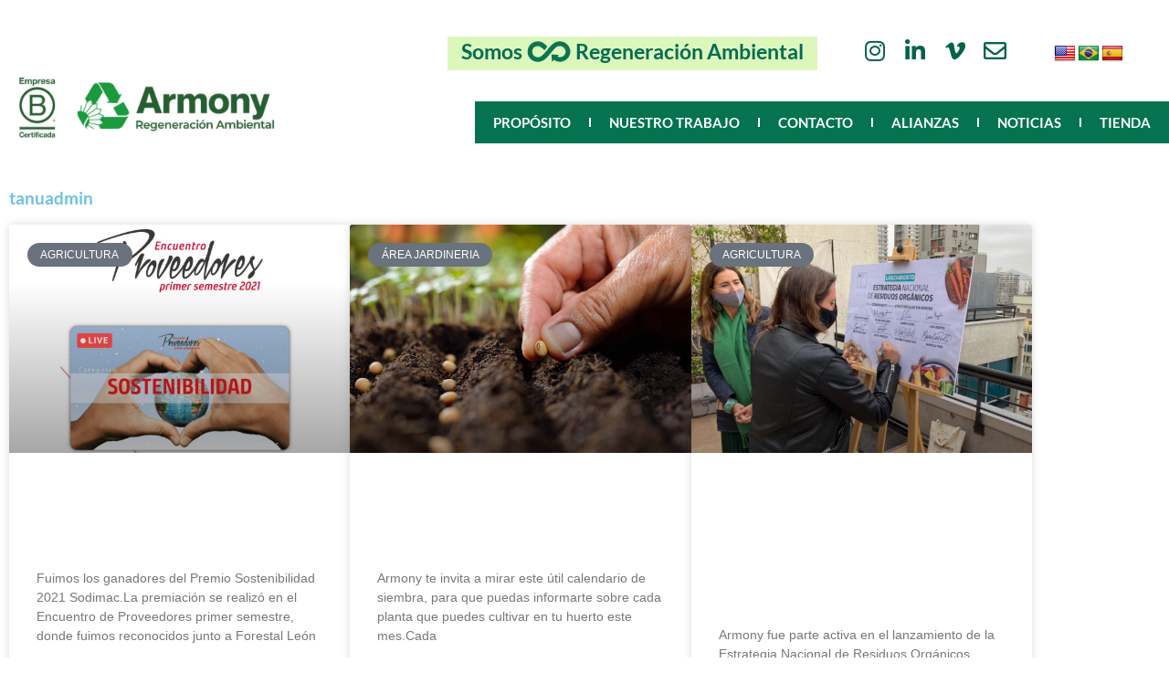

--- FILE ---
content_type: text/html; charset=UTF-8
request_url: https://www.armony.cl/author/tanuadmin/page/2/
body_size: 17978
content:
<!DOCTYPE html>
<html lang="es">
<head><style>img.lazy{min-height:1px}</style><link href="https://www.armony.cl/wp-content/plugins/w3-total-cache/pub/js/lazyload.min.js" as="script">
	<meta charset="UTF-8">
	<meta name="viewport" content="width=device-width, initial-scale=1.0, viewport-fit=cover" />		<meta name='robots' content='index, follow, max-image-preview:large, max-snippet:-1, max-video-preview:-1' />

	<!-- This site is optimized with the Yoast SEO plugin v26.8 - https://yoast.com/product/yoast-seo-wordpress/ -->
	<title>tanuadmin, autor en Armony - Página 2 de 7</title>
	<link rel="canonical" href="https://www.armony.cl/author/tanuadmin/page/2/" />
	<link rel="prev" href="https://www.armony.cl/author/tanuadmin/" />
	<link rel="next" href="https://www.armony.cl/author/tanuadmin/page/3/" />
	<meta property="og:locale" content="es_ES" />
	<meta property="og:type" content="profile" />
	<meta property="og:title" content="tanuadmin, autor en Armony - Página 2 de 7" />
	<meta property="og:url" content="https://www.armony.cl/author/tanuadmin/" />
	<meta property="og:site_name" content="Armony" />
	<meta property="og:image" content="https://secure.gravatar.com/avatar/17136036a490d958a51feea77db204e4?s=500&d=mm&r=g" />
	<meta name="twitter:card" content="summary_large_image" />
	<script type="application/ld+json" class="yoast-schema-graph">{"@context":"https://schema.org","@graph":[{"@type":"ProfilePage","@id":"https://www.armony.cl/author/tanuadmin/","url":"https://www.armony.cl/author/tanuadmin/page/2/","name":"tanuadmin, autor en Armony - Página 2 de 7","isPartOf":{"@id":"https://www.armony.cl/#website"},"primaryImageOfPage":{"@id":"https://www.armony.cl/author/tanuadmin/page/2/#primaryimage"},"image":{"@id":"https://www.armony.cl/author/tanuadmin/page/2/#primaryimage"},"thumbnailUrl":"https://www.armony.cl/wp-content/uploads/2021/06/Diseno-sin-titulo-12.png","breadcrumb":{"@id":"https://www.armony.cl/author/tanuadmin/page/2/#breadcrumb"},"inLanguage":"es","potentialAction":[{"@type":"ReadAction","target":["https://www.armony.cl/author/tanuadmin/page/2/"]}]},{"@type":"ImageObject","inLanguage":"es","@id":"https://www.armony.cl/author/tanuadmin/page/2/#primaryimage","url":"https://www.armony.cl/wp-content/uploads/2021/06/Diseno-sin-titulo-12.png","contentUrl":"https://www.armony.cl/wp-content/uploads/2021/06/Diseno-sin-titulo-12.png","width":1200,"height":800},{"@type":"BreadcrumbList","@id":"https://www.armony.cl/author/tanuadmin/page/2/#breadcrumb","itemListElement":[{"@type":"ListItem","position":1,"name":"Portada","item":"https://www.armony.cl/"},{"@type":"ListItem","position":2,"name":"Archivo de tanuadmin"}]},{"@type":"WebSite","@id":"https://www.armony.cl/#website","url":"https://www.armony.cl/","name":"Armony","description":"Por más de 30 años, Armony se ha dedicado al reciclaje y transformación de residuos en productos orgánicos, mediante soluciones tecnológicas sustentables, con un triple impacto en lo económico, social y medioambiental y bajo el modelo de economía circular, aprovechando al máximo las materias primas y reincorporando la mayor cantidad posible de recursos en un nuevo ciclo productivo, agregando valor en cada una de sus etapas.","publisher":{"@id":"https://www.armony.cl/#organization"},"potentialAction":[{"@type":"SearchAction","target":{"@type":"EntryPoint","urlTemplate":"https://www.armony.cl/?s={search_term_string}"},"query-input":{"@type":"PropertyValueSpecification","valueRequired":true,"valueName":"search_term_string"}}],"inLanguage":"es"},{"@type":"Organization","@id":"https://www.armony.cl/#organization","name":"Armony","url":"https://www.armony.cl/","logo":{"@type":"ImageObject","inLanguage":"es","@id":"https://www.armony.cl/#/schema/logo/image/","url":"https://www.armony.cl/wp-content/uploads/2022/03/Logo_Armony.svg","contentUrl":"https://www.armony.cl/wp-content/uploads/2022/03/Logo_Armony.svg","width":446,"height":89,"caption":"Armony"},"image":{"@id":"https://www.armony.cl/#/schema/logo/image/"}},{"@type":"Person","@id":"https://www.armony.cl/#/schema/person/e51dbbefc5218ab0766f1e4faa85077e","name":"tanuadmin","image":{"@type":"ImageObject","inLanguage":"es","@id":"https://www.armony.cl/#/schema/person/image/","url":"https://secure.gravatar.com/avatar/1841963fa0143b38a3a2e0d98756aece4c8bf23b54cfddbb53bb5bb6d8a47b1b?s=96&d=mm&r=g","contentUrl":"https://secure.gravatar.com/avatar/1841963fa0143b38a3a2e0d98756aece4c8bf23b54cfddbb53bb5bb6d8a47b1b?s=96&d=mm&r=g","caption":"tanuadmin"},"sameAs":["http://armony.local"],"mainEntityOfPage":{"@id":"https://www.armony.cl/author/tanuadmin/"}}]}</script>
	<!-- / Yoast SEO plugin. -->


<link rel='dns-prefetch' href='//translate.google.com' />
<link rel='dns-prefetch' href='//www.googletagmanager.com' />
<link rel='dns-prefetch' href='//cdnjs.cloudflare.com' />
<link rel="alternate" type="application/rss+xml" title="Armony &raquo; Feed" href="https://www.armony.cl/feed/" />
<link rel="alternate" type="application/rss+xml" title="Armony &raquo; Feed de los comentarios" href="https://www.armony.cl/comments/feed/" />
<link rel="alternate" type="application/rss+xml" title="Armony &raquo; Feed de entradas de tanuadmin" href="https://www.armony.cl/author/tanuadmin/feed/" />
<style id='wp-img-auto-sizes-contain-inline-css'>
img:is([sizes=auto i],[sizes^="auto," i]){contain-intrinsic-size:3000px 1500px}
/*# sourceURL=wp-img-auto-sizes-contain-inline-css */
</style>
<style id='wp-emoji-styles-inline-css'>

	img.wp-smiley, img.emoji {
		display: inline !important;
		border: none !important;
		box-shadow: none !important;
		height: 1em !important;
		width: 1em !important;
		margin: 0 0.07em !important;
		vertical-align: -0.1em !important;
		background: none !important;
		padding: 0 !important;
	}
/*# sourceURL=wp-emoji-styles-inline-css */
</style>
<link rel='stylesheet' id='wp-block-library-css' href='https://www.armony.cl/wp-includes/css/dist/block-library/style.min.css?ver=70b57d12fbad4face4c5e90ae2cb9a0a' media='all' />
<style id='classic-theme-styles-inline-css'>
/*! This file is auto-generated */
.wp-block-button__link{color:#fff;background-color:#32373c;border-radius:9999px;box-shadow:none;text-decoration:none;padding:calc(.667em + 2px) calc(1.333em + 2px);font-size:1.125em}.wp-block-file__button{background:#32373c;color:#fff;text-decoration:none}
/*# sourceURL=/wp-includes/css/classic-themes.min.css */
</style>
<style id='global-styles-inline-css'>
:root{--wp--preset--aspect-ratio--square: 1;--wp--preset--aspect-ratio--4-3: 4/3;--wp--preset--aspect-ratio--3-4: 3/4;--wp--preset--aspect-ratio--3-2: 3/2;--wp--preset--aspect-ratio--2-3: 2/3;--wp--preset--aspect-ratio--16-9: 16/9;--wp--preset--aspect-ratio--9-16: 9/16;--wp--preset--color--black: #000000;--wp--preset--color--cyan-bluish-gray: #abb8c3;--wp--preset--color--white: #ffffff;--wp--preset--color--pale-pink: #f78da7;--wp--preset--color--vivid-red: #cf2e2e;--wp--preset--color--luminous-vivid-orange: #ff6900;--wp--preset--color--luminous-vivid-amber: #fcb900;--wp--preset--color--light-green-cyan: #7bdcb5;--wp--preset--color--vivid-green-cyan: #00d084;--wp--preset--color--pale-cyan-blue: #8ed1fc;--wp--preset--color--vivid-cyan-blue: #0693e3;--wp--preset--color--vivid-purple: #9b51e0;--wp--preset--gradient--vivid-cyan-blue-to-vivid-purple: linear-gradient(135deg,rgb(6,147,227) 0%,rgb(155,81,224) 100%);--wp--preset--gradient--light-green-cyan-to-vivid-green-cyan: linear-gradient(135deg,rgb(122,220,180) 0%,rgb(0,208,130) 100%);--wp--preset--gradient--luminous-vivid-amber-to-luminous-vivid-orange: linear-gradient(135deg,rgb(252,185,0) 0%,rgb(255,105,0) 100%);--wp--preset--gradient--luminous-vivid-orange-to-vivid-red: linear-gradient(135deg,rgb(255,105,0) 0%,rgb(207,46,46) 100%);--wp--preset--gradient--very-light-gray-to-cyan-bluish-gray: linear-gradient(135deg,rgb(238,238,238) 0%,rgb(169,184,195) 100%);--wp--preset--gradient--cool-to-warm-spectrum: linear-gradient(135deg,rgb(74,234,220) 0%,rgb(151,120,209) 20%,rgb(207,42,186) 40%,rgb(238,44,130) 60%,rgb(251,105,98) 80%,rgb(254,248,76) 100%);--wp--preset--gradient--blush-light-purple: linear-gradient(135deg,rgb(255,206,236) 0%,rgb(152,150,240) 100%);--wp--preset--gradient--blush-bordeaux: linear-gradient(135deg,rgb(254,205,165) 0%,rgb(254,45,45) 50%,rgb(107,0,62) 100%);--wp--preset--gradient--luminous-dusk: linear-gradient(135deg,rgb(255,203,112) 0%,rgb(199,81,192) 50%,rgb(65,88,208) 100%);--wp--preset--gradient--pale-ocean: linear-gradient(135deg,rgb(255,245,203) 0%,rgb(182,227,212) 50%,rgb(51,167,181) 100%);--wp--preset--gradient--electric-grass: linear-gradient(135deg,rgb(202,248,128) 0%,rgb(113,206,126) 100%);--wp--preset--gradient--midnight: linear-gradient(135deg,rgb(2,3,129) 0%,rgb(40,116,252) 100%);--wp--preset--font-size--small: 13px;--wp--preset--font-size--medium: 20px;--wp--preset--font-size--large: 36px;--wp--preset--font-size--x-large: 42px;--wp--preset--spacing--20: 0.44rem;--wp--preset--spacing--30: 0.67rem;--wp--preset--spacing--40: 1rem;--wp--preset--spacing--50: 1.5rem;--wp--preset--spacing--60: 2.25rem;--wp--preset--spacing--70: 3.38rem;--wp--preset--spacing--80: 5.06rem;--wp--preset--shadow--natural: 6px 6px 9px rgba(0, 0, 0, 0.2);--wp--preset--shadow--deep: 12px 12px 50px rgba(0, 0, 0, 0.4);--wp--preset--shadow--sharp: 6px 6px 0px rgba(0, 0, 0, 0.2);--wp--preset--shadow--outlined: 6px 6px 0px -3px rgb(255, 255, 255), 6px 6px rgb(0, 0, 0);--wp--preset--shadow--crisp: 6px 6px 0px rgb(0, 0, 0);}:where(.is-layout-flex){gap: 0.5em;}:where(.is-layout-grid){gap: 0.5em;}body .is-layout-flex{display: flex;}.is-layout-flex{flex-wrap: wrap;align-items: center;}.is-layout-flex > :is(*, div){margin: 0;}body .is-layout-grid{display: grid;}.is-layout-grid > :is(*, div){margin: 0;}:where(.wp-block-columns.is-layout-flex){gap: 2em;}:where(.wp-block-columns.is-layout-grid){gap: 2em;}:where(.wp-block-post-template.is-layout-flex){gap: 1.25em;}:where(.wp-block-post-template.is-layout-grid){gap: 1.25em;}.has-black-color{color: var(--wp--preset--color--black) !important;}.has-cyan-bluish-gray-color{color: var(--wp--preset--color--cyan-bluish-gray) !important;}.has-white-color{color: var(--wp--preset--color--white) !important;}.has-pale-pink-color{color: var(--wp--preset--color--pale-pink) !important;}.has-vivid-red-color{color: var(--wp--preset--color--vivid-red) !important;}.has-luminous-vivid-orange-color{color: var(--wp--preset--color--luminous-vivid-orange) !important;}.has-luminous-vivid-amber-color{color: var(--wp--preset--color--luminous-vivid-amber) !important;}.has-light-green-cyan-color{color: var(--wp--preset--color--light-green-cyan) !important;}.has-vivid-green-cyan-color{color: var(--wp--preset--color--vivid-green-cyan) !important;}.has-pale-cyan-blue-color{color: var(--wp--preset--color--pale-cyan-blue) !important;}.has-vivid-cyan-blue-color{color: var(--wp--preset--color--vivid-cyan-blue) !important;}.has-vivid-purple-color{color: var(--wp--preset--color--vivid-purple) !important;}.has-black-background-color{background-color: var(--wp--preset--color--black) !important;}.has-cyan-bluish-gray-background-color{background-color: var(--wp--preset--color--cyan-bluish-gray) !important;}.has-white-background-color{background-color: var(--wp--preset--color--white) !important;}.has-pale-pink-background-color{background-color: var(--wp--preset--color--pale-pink) !important;}.has-vivid-red-background-color{background-color: var(--wp--preset--color--vivid-red) !important;}.has-luminous-vivid-orange-background-color{background-color: var(--wp--preset--color--luminous-vivid-orange) !important;}.has-luminous-vivid-amber-background-color{background-color: var(--wp--preset--color--luminous-vivid-amber) !important;}.has-light-green-cyan-background-color{background-color: var(--wp--preset--color--light-green-cyan) !important;}.has-vivid-green-cyan-background-color{background-color: var(--wp--preset--color--vivid-green-cyan) !important;}.has-pale-cyan-blue-background-color{background-color: var(--wp--preset--color--pale-cyan-blue) !important;}.has-vivid-cyan-blue-background-color{background-color: var(--wp--preset--color--vivid-cyan-blue) !important;}.has-vivid-purple-background-color{background-color: var(--wp--preset--color--vivid-purple) !important;}.has-black-border-color{border-color: var(--wp--preset--color--black) !important;}.has-cyan-bluish-gray-border-color{border-color: var(--wp--preset--color--cyan-bluish-gray) !important;}.has-white-border-color{border-color: var(--wp--preset--color--white) !important;}.has-pale-pink-border-color{border-color: var(--wp--preset--color--pale-pink) !important;}.has-vivid-red-border-color{border-color: var(--wp--preset--color--vivid-red) !important;}.has-luminous-vivid-orange-border-color{border-color: var(--wp--preset--color--luminous-vivid-orange) !important;}.has-luminous-vivid-amber-border-color{border-color: var(--wp--preset--color--luminous-vivid-amber) !important;}.has-light-green-cyan-border-color{border-color: var(--wp--preset--color--light-green-cyan) !important;}.has-vivid-green-cyan-border-color{border-color: var(--wp--preset--color--vivid-green-cyan) !important;}.has-pale-cyan-blue-border-color{border-color: var(--wp--preset--color--pale-cyan-blue) !important;}.has-vivid-cyan-blue-border-color{border-color: var(--wp--preset--color--vivid-cyan-blue) !important;}.has-vivid-purple-border-color{border-color: var(--wp--preset--color--vivid-purple) !important;}.has-vivid-cyan-blue-to-vivid-purple-gradient-background{background: var(--wp--preset--gradient--vivid-cyan-blue-to-vivid-purple) !important;}.has-light-green-cyan-to-vivid-green-cyan-gradient-background{background: var(--wp--preset--gradient--light-green-cyan-to-vivid-green-cyan) !important;}.has-luminous-vivid-amber-to-luminous-vivid-orange-gradient-background{background: var(--wp--preset--gradient--luminous-vivid-amber-to-luminous-vivid-orange) !important;}.has-luminous-vivid-orange-to-vivid-red-gradient-background{background: var(--wp--preset--gradient--luminous-vivid-orange-to-vivid-red) !important;}.has-very-light-gray-to-cyan-bluish-gray-gradient-background{background: var(--wp--preset--gradient--very-light-gray-to-cyan-bluish-gray) !important;}.has-cool-to-warm-spectrum-gradient-background{background: var(--wp--preset--gradient--cool-to-warm-spectrum) !important;}.has-blush-light-purple-gradient-background{background: var(--wp--preset--gradient--blush-light-purple) !important;}.has-blush-bordeaux-gradient-background{background: var(--wp--preset--gradient--blush-bordeaux) !important;}.has-luminous-dusk-gradient-background{background: var(--wp--preset--gradient--luminous-dusk) !important;}.has-pale-ocean-gradient-background{background: var(--wp--preset--gradient--pale-ocean) !important;}.has-electric-grass-gradient-background{background: var(--wp--preset--gradient--electric-grass) !important;}.has-midnight-gradient-background{background: var(--wp--preset--gradient--midnight) !important;}.has-small-font-size{font-size: var(--wp--preset--font-size--small) !important;}.has-medium-font-size{font-size: var(--wp--preset--font-size--medium) !important;}.has-large-font-size{font-size: var(--wp--preset--font-size--large) !important;}.has-x-large-font-size{font-size: var(--wp--preset--font-size--x-large) !important;}
:where(.wp-block-post-template.is-layout-flex){gap: 1.25em;}:where(.wp-block-post-template.is-layout-grid){gap: 1.25em;}
:where(.wp-block-term-template.is-layout-flex){gap: 1.25em;}:where(.wp-block-term-template.is-layout-grid){gap: 1.25em;}
:where(.wp-block-columns.is-layout-flex){gap: 2em;}:where(.wp-block-columns.is-layout-grid){gap: 2em;}
:root :where(.wp-block-pullquote){font-size: 1.5em;line-height: 1.6;}
/*# sourceURL=global-styles-inline-css */
</style>
<link rel='stylesheet' id='google-language-translator-css' href='https://www.armony.cl/wp-content/plugins/google-language-translator/css/style.css?ver=6.0.20' media='' />
<link rel='stylesheet' id='armony_tanu-style-css' href='https://www.armony.cl/wp-content/themes/armony_tanu/style.css?ver=1.0.0' media='all' />
<link rel='stylesheet' id='Font-Awesome-css' href='https://cdnjs.cloudflare.com/ajax/libs/font-awesome/5.13.0/css/all.min.css?ver=5.13.0' media='all' />
<link rel='stylesheet' id='Style-Tanu-css' href='https://www.armony.cl/wp-content/themes/armony_tanu/css/style.css?ver=1.5.6' media='all' />
<link rel='stylesheet' id='wpdreams-asl-basic-css' href='https://www.armony.cl/wp-content/plugins/ajax-search-lite/css/style.basic.css?ver=4.13.4' media='all' />
<style id='wpdreams-asl-basic-inline-css'>

					div[id*='ajaxsearchlitesettings'].searchsettings .asl_option_inner label {
						font-size: 0px !important;
						color: rgba(0, 0, 0, 0);
					}
					div[id*='ajaxsearchlitesettings'].searchsettings .asl_option_inner label:after {
						font-size: 11px !important;
						position: absolute;
						top: 0;
						left: 0;
						z-index: 1;
					}
					.asl_w_container {
						width: 100%;
						margin: 0px 0px 0px 0px;
						min-width: 200px;
					}
					div[id*='ajaxsearchlite'].asl_m {
						width: 100%;
					}
					div[id*='ajaxsearchliteres'].wpdreams_asl_results div.resdrg span.highlighted {
						font-weight: bold;
						color: #d9312b;
						background-color: #eee;
					}
					div[id*='ajaxsearchliteres'].wpdreams_asl_results .results img.asl_image {
						width: 70px;
						height: 70px;
						object-fit: cover;
					}
					div[id*='ajaxsearchlite'].asl_r .results {
						max-height: none;
					}
					div[id*='ajaxsearchlite'].asl_r {
						position: absolute;
					}
				
						div.asl_r.asl_w.vertical .results .item::after {
							display: block;
							position: absolute;
							bottom: 0;
							content: '';
							height: 1px;
							width: 100%;
							background: #D8D8D8;
						}
						div.asl_r.asl_w.vertical .results .item.asl_last_item::after {
							display: none;
						}
					
/*# sourceURL=wpdreams-asl-basic-inline-css */
</style>
<link rel='stylesheet' id='wpdreams-asl-instance-css' href='https://www.armony.cl/wp-content/plugins/ajax-search-lite/css/style-simple-red.css?ver=4.13.4' media='all' />
<link rel='stylesheet' id='elementor-frontend-css' href='https://www.armony.cl/wp-content/plugins/elementor/assets/css/frontend.min.css?ver=3.34.1' media='all' />
<link rel='stylesheet' id='widget-heading-css' href='https://www.armony.cl/wp-content/plugins/elementor/assets/css/widget-heading.min.css?ver=3.34.1' media='all' />
<link rel='stylesheet' id='widget-social-icons-css' href='https://www.armony.cl/wp-content/plugins/elementor/assets/css/widget-social-icons.min.css?ver=3.34.1' media='all' />
<link rel='stylesheet' id='e-apple-webkit-css' href='https://www.armony.cl/wp-content/plugins/elementor/assets/css/conditionals/apple-webkit.min.css?ver=3.34.1' media='all' />
<link rel='stylesheet' id='widget-image-css' href='https://www.armony.cl/wp-content/plugins/elementor/assets/css/widget-image.min.css?ver=3.34.1' media='all' />
<link rel='stylesheet' id='widget-nav-menu-css' href='https://www.armony.cl/wp-content/plugins/elementor-pro/assets/css/widget-nav-menu.min.css?ver=3.34.4' media='all' />
<link rel='stylesheet' id='widget-icon-list-css' href='https://www.armony.cl/wp-content/plugins/elementor/assets/css/widget-icon-list.min.css?ver=3.34.1' media='all' />
<link rel='stylesheet' id='widget-toggle-css' href='https://www.armony.cl/wp-content/plugins/elementor/assets/css/widget-toggle.min.css?ver=3.34.1' media='all' />
<link rel='stylesheet' id='widget-posts-css' href='https://www.armony.cl/wp-content/plugins/elementor-pro/assets/css/widget-posts.min.css?ver=3.34.4' media='all' />
<link rel='stylesheet' id='elementor-icons-css' href='https://www.armony.cl/wp-content/plugins/elementor/assets/lib/eicons/css/elementor-icons.min.css?ver=5.45.0' media='all' />
<link rel='stylesheet' id='elementor-post-6-css' href='https://www.armony.cl/wp-content/uploads/elementor/css/post-6.css?ver=1769795369' media='all' />
<link rel='stylesheet' id='elementor-post-9-css' href='https://www.armony.cl/wp-content/uploads/elementor/css/post-9.css?ver=1769795243' media='all' />
<link rel='stylesheet' id='elementor-post-2560-css' href='https://www.armony.cl/wp-content/uploads/elementor/css/post-2560.css?ver=1769795243' media='all' />
<link rel='stylesheet' id='eael-general-css' href='https://www.armony.cl/wp-content/plugins/essential-addons-for-elementor-lite/assets/front-end/css/view/general.min.css?ver=6.5.9' media='all' />
<link rel='stylesheet' id='elementor-gf-local-lato-css' href='https://www.armony.cl/wp-content/uploads/elementor/google-fonts/css/lato.css?ver=1742233758' media='all' />
<link rel='stylesheet' id='elementor-icons-shared-0-css' href='https://www.armony.cl/wp-content/plugins/elementor/assets/lib/font-awesome/css/fontawesome.min.css?ver=5.15.3' media='all' />
<link rel='stylesheet' id='elementor-icons-fa-brands-css' href='https://www.armony.cl/wp-content/plugins/elementor/assets/lib/font-awesome/css/brands.min.css?ver=5.15.3' media='all' />
<link rel='stylesheet' id='elementor-icons-fa-regular-css' href='https://www.armony.cl/wp-content/plugins/elementor/assets/lib/font-awesome/css/regular.min.css?ver=5.15.3' media='all' />
<link rel='stylesheet' id='elementor-icons-fa-solid-css' href='https://www.armony.cl/wp-content/plugins/elementor/assets/lib/font-awesome/css/solid.min.css?ver=5.15.3' media='all' />
<script src="https://www.armony.cl/wp-includes/js/jquery/jquery.min.js?ver=3.7.1" id="jquery-core-js"></script>
<script src="https://www.armony.cl/wp-includes/js/jquery/jquery-migrate.min.js?ver=3.4.1" id="jquery-migrate-js"></script>

<!-- Fragmento de código de la etiqueta de Google (gtag.js) añadida por Site Kit -->
<!-- Fragmento de código de Google Analytics añadido por Site Kit -->
<script src="https://www.googletagmanager.com/gtag/js?id=G-9HE6QP7CQN" id="google_gtagjs-js" async></script>
<script id="google_gtagjs-js-after">
window.dataLayer = window.dataLayer || [];function gtag(){dataLayer.push(arguments);}
gtag("set","linker",{"domains":["www.armony.cl"]});
gtag("js", new Date());
gtag("set", "developer_id.dZTNiMT", true);
gtag("config", "G-9HE6QP7CQN");
//# sourceURL=google_gtagjs-js-after
</script>
<link rel="https://api.w.org/" href="https://www.armony.cl/wp-json/" /><link rel="alternate" title="JSON" type="application/json" href="https://www.armony.cl/wp-json/wp/v2/users/1" /><style>p.hello{font-size:12px;color:darkgray;}#google_language_translator,#flags{text-align:left;}#google_language_translator,#language{clear:both;width:160px;text-align:right;}#language{float:right;}#flags{text-align:right;width:165px;float:right;clear:right;}#flags ul{float:right!important;}p.hello{text-align:right;float:right;clear:both;}.glt-clear{height:0px;clear:both;margin:0px;padding:0px;}#flags{width:165px;}#flags a{display:inline-block;margin-left:2px;}#google_language_translator a{display:none!important;}div.skiptranslate.goog-te-gadget{display:inline!important;}.goog-te-gadget{color:transparent!important;}.goog-te-gadget{font-size:0px!important;}.goog-branding{display:none;}.goog-tooltip{display: none!important;}.goog-tooltip:hover{display: none!important;}.goog-text-highlight{background-color:transparent!important;border:none!important;box-shadow:none!important;}#google_language_translator{display:none;}#google_language_translator select.goog-te-combo{color:#32373c;}div.skiptranslate{display:none!important;}body{top:0px!important;}#goog-gt-{display:none!important;}font font{background-color:transparent!important;box-shadow:none!important;position:initial!important;}#glt-translate-trigger{bottom:auto;top:0;}.tool-container.tool-top{top:50px!important;bottom:auto!important;}.tool-container.tool-top .arrow{border-color:transparent transparent #d0cbcb; top:-14px;}#glt-translate-trigger > span{color:#ffffff;}#glt-translate-trigger{background:#f89406;}.goog-te-gadget .goog-te-combo{width:100%;}</style><meta name="generator" content="Site Kit by Google 1.171.0" />
<!-- Goolytics - Simple Google Analytics Begin -->
<script async src="//www.googletagmanager.com/gtag/js?id=G-40DZ1YRNZG"></script>
<script>window.dataLayer = window.dataLayer || [];
function gtag(){dataLayer.push(arguments);}
gtag('js', new Date());

gtag('config', 'G-40DZ1YRNZG');
</script>
<!-- Goolytics - Simple Google Analytics End -->


    <meta name="google-site-verification" content="KOnfBYNzWN5-PTa4k_5V5jYdqY4b_F0Pc64aLMSkWj4">				<link rel="preconnect" href="https://fonts.gstatic.com" crossorigin />
				<link rel="preload" as="style" href="//fonts.googleapis.com/css?family=Open+Sans&display=swap" />
								<link rel="stylesheet" href="//fonts.googleapis.com/css?family=Open+Sans&display=swap" media="all" />
				<meta name="generator" content="Elementor 3.34.1; features: additional_custom_breakpoints; settings: css_print_method-external, google_font-enabled, font_display-auto">
			<style>
				.e-con.e-parent:nth-of-type(n+4):not(.e-lazyloaded):not(.e-no-lazyload),
				.e-con.e-parent:nth-of-type(n+4):not(.e-lazyloaded):not(.e-no-lazyload) * {
					background-image: none !important;
				}
				@media screen and (max-height: 1024px) {
					.e-con.e-parent:nth-of-type(n+3):not(.e-lazyloaded):not(.e-no-lazyload),
					.e-con.e-parent:nth-of-type(n+3):not(.e-lazyloaded):not(.e-no-lazyload) * {
						background-image: none !important;
					}
				}
				@media screen and (max-height: 640px) {
					.e-con.e-parent:nth-of-type(n+2):not(.e-lazyloaded):not(.e-no-lazyload),
					.e-con.e-parent:nth-of-type(n+2):not(.e-lazyloaded):not(.e-no-lazyload) * {
						background-image: none !important;
					}
				}
			</style>
					<style type="text/css">
					.site-title,
			.site-description {
				position: absolute;
				clip: rect(1px, 1px, 1px, 1px);
				}
					</style>
		<link rel="icon" href="https://www.armony.cl/wp-content/uploads/2022/03/favicon.jpg" sizes="32x32" />
<link rel="icon" href="https://www.armony.cl/wp-content/uploads/2022/03/favicon.jpg" sizes="192x192" />
<link rel="apple-touch-icon" href="https://www.armony.cl/wp-content/uploads/2022/03/favicon.jpg" />
<meta name="msapplication-TileImage" content="https://www.armony.cl/wp-content/uploads/2022/03/favicon.jpg" />
</head>
<body data-rsssl=1 class="archive paged author author-tanuadmin author-1 wp-custom-logo paged-2 author-paged-2 wp-theme-armony_tanu hfeed no-sidebar elementor-page-5615 elementor-default elementor-template-full-width elementor-kit-6">
		<header data-elementor-type="header" data-elementor-id="9" class="elementor elementor-9 elementor-location-header" data-elementor-post-type="elementor_library">
					<section class="elementor-section elementor-top-section elementor-element elementor-element-18fdc77 elementor-section-full_width elementor-section-content-middle elementor-section-height-default elementor-section-height-default" data-id="18fdc77" data-element_type="section">
						<div class="elementor-container elementor-column-gap-no">
					<div class="elementor-column elementor-col-100 elementor-top-column elementor-element elementor-element-5a610f0" data-id="5a610f0" data-element_type="column">
			<div class="elementor-widget-wrap elementor-element-populated">
						<div class="elementor-element elementor-element-ec3043c elementor-widget__width-auto elementor-widget-mobile__width-initial elementor-widget elementor-widget-heading" data-id="ec3043c" data-element_type="widget" data-widget_type="heading.default">
				<div class="elementor-widget-container">
					<h2 class="elementor-heading-title elementor-size-default">Somos <i class="infinity-header"></i> Regeneración Ambiental</h2>				</div>
				</div>
				<div class="elementor-element elementor-element-5bd689c5 elementor-widget__width-auto elementor-shape-rounded elementor-grid-0 e-grid-align-center elementor-widget elementor-widget-social-icons" data-id="5bd689c5" data-element_type="widget" data-widget_type="social-icons.default">
				<div class="elementor-widget-container">
							<div class="elementor-social-icons-wrapper elementor-grid" role="list">
							<span class="elementor-grid-item" role="listitem">
					<a class="elementor-icon elementor-social-icon elementor-social-icon-instagram elementor-repeater-item-ed7509e" href="https://www.instagram.com/armonysustentable/" target="_blank">
						<span class="elementor-screen-only">Instagram</span>
						<i aria-hidden="true" class="fab fa-instagram"></i>					</a>
				</span>
							<span class="elementor-grid-item" role="listitem">
					<a class="elementor-icon elementor-social-icon elementor-social-icon-linkedin-in elementor-repeater-item-043b983" href="https://www.linkedin.com/company/armony-sustentable" target="_blank">
						<span class="elementor-screen-only">Linkedin-in</span>
						<i aria-hidden="true" class="fab fa-linkedin-in"></i>					</a>
				</span>
							<span class="elementor-grid-item" role="listitem">
					<a class="elementor-icon elementor-social-icon elementor-social-icon-vimeo-v elementor-repeater-item-0e9813c" href="https://vimeo.com/333845482" target="_blank">
						<span class="elementor-screen-only">Vimeo-v</span>
						<i aria-hidden="true" class="fab fa-vimeo-v"></i>					</a>
				</span>
							<span class="elementor-grid-item" role="listitem">
					<a class="elementor-icon elementor-social-icon elementor-social-icon-envelope elementor-repeater-item-e7337cd" href="mailto:armony@armony.cl" target="_blank">
						<span class="elementor-screen-only">Envelope</span>
						<i aria-hidden="true" class="far fa-envelope"></i>					</a>
				</span>
					</div>
						</div>
				</div>
				<div class="elementor-element elementor-element-5e1dc46d elementor-widget__width-auto elementor-widget elementor-widget-shortcode" data-id="5e1dc46d" data-element_type="widget" data-widget_type="shortcode.default">
				<div class="elementor-widget-container">
							<div class="elementor-shortcode"><div id="flags" class="size24"><ul id="sortable" class="ui-sortable" style="float:left"><li id='English'><a href='#' title='English' class='nturl notranslate en flag united-states'></a></li><li id='Portuguese'><a href='#' title='Portuguese' class='nturl notranslate pt flag brazil'></a></li><li id='Spanish'><a href='#' title='Spanish' class='nturl notranslate es flag Spanish'></a></li></ul></div><div id="google_language_translator" class="default-language-es"></div>
</div>
						</div>
				</div>
					</div>
		</div>
					</div>
		</section>
				<section class="elementor-section elementor-top-section elementor-element elementor-element-111fbcc3 elementor-section-full_width elementor-section-content-bottom elementor-section-height-default elementor-section-height-default" data-id="111fbcc3" data-element_type="section" data-settings="{&quot;background_background&quot;:&quot;classic&quot;}">
							<div class="elementor-background-overlay"></div>
							<div class="elementor-container elementor-column-gap-no">
					<div class="elementor-column elementor-col-50 elementor-top-column elementor-element elementor-element-325dac23" data-id="325dac23" data-element_type="column">
			<div class="elementor-widget-wrap elementor-element-populated">
						<div class="elementor-element elementor-element-6a38cead elementor-widget elementor-widget-image" data-id="6a38cead" data-element_type="widget" data-widget_type="image.default">
				<div class="elementor-widget-container">
																<a href="https://www.armony.cl">
							<img width="400" height="100" src="data:image/svg+xml,%3Csvg%20xmlns='http://www.w3.org/2000/svg'%20viewBox='0%200%20400%20100'%3E%3C/svg%3E" data-src="https://www.armony.cl/wp-content/uploads/2022/03/Diseno-sin-titulo-20.png" class="attachment-full size-full wp-image-5919 lazy" alt="" data-srcset="https://www.armony.cl/wp-content/uploads/2022/03/Diseno-sin-titulo-20.png 400w, https://www.armony.cl/wp-content/uploads/2022/03/Diseno-sin-titulo-20-300x75.png 300w" data-sizes="(max-width: 400px) 100vw, 400px" />								</a>
															</div>
				</div>
					</div>
		</div>
				<div class="elementor-column elementor-col-50 elementor-top-column elementor-element elementor-element-3af9e4ae" data-id="3af9e4ae" data-element_type="column">
			<div class="elementor-widget-wrap elementor-element-populated">
						<section class="elementor-section elementor-inner-section elementor-element elementor-element-4f6d2341 elementor-section-full_width elementor-hidden-desktop elementor-hidden-tablet elementor-section-height-default elementor-section-height-default" data-id="4f6d2341" data-element_type="section">
						<div class="elementor-container elementor-column-gap-no">
					<div class="elementor-column elementor-col-50 elementor-inner-column elementor-element elementor-element-373e2ea9" data-id="373e2ea9" data-element_type="column">
			<div class="elementor-widget-wrap">
							</div>
		</div>
				<div class="elementor-column elementor-col-50 elementor-inner-column elementor-element elementor-element-52b03ede" data-id="52b03ede" data-element_type="column">
			<div class="elementor-widget-wrap elementor-element-populated">
						<div class="elementor-element elementor-element-2d68b96e elementor-nav-menu__align-end elementor-nav-menu--dropdown-mobile elementor-widget__width-auto elementor-nav-menu__text-align-aside elementor-nav-menu--toggle elementor-nav-menu--burger elementor-widget elementor-widget-nav-menu" data-id="2d68b96e" data-element_type="widget" data-settings="{&quot;layout&quot;:&quot;horizontal&quot;,&quot;submenu_icon&quot;:{&quot;value&quot;:&quot;&lt;i class=\&quot;fas fa-caret-down\&quot; aria-hidden=\&quot;true\&quot;&gt;&lt;\/i&gt;&quot;,&quot;library&quot;:&quot;fa-solid&quot;},&quot;toggle&quot;:&quot;burger&quot;}" data-widget_type="nav-menu.default">
				<div class="elementor-widget-container">
								<nav aria-label="Menú" class="elementor-nav-menu--main elementor-nav-menu__container elementor-nav-menu--layout-horizontal e--pointer-underline e--animation-fade">
				<ul id="menu-1-2d68b96e" class="elementor-nav-menu"><li class="menu-item menu-item-type-post_type menu-item-object-page menu-item-3822"><a href="https://www.armony.cl/proposito/" class="elementor-item">PROPÓSITO</a></li>
<li class="menu-item menu-item-type-post_type menu-item-object-page menu-item-3823"><a href="https://www.armony.cl/nosotros/" class="elementor-item">NUESTRO TRABAJO</a></li>
<li class="menu-item menu-item-type-post_type menu-item-object-page menu-item-3824"><a href="https://www.armony.cl/contacto/" class="elementor-item">CONTACTO</a></li>
<li class="menu-item menu-item-type-post_type menu-item-object-page menu-item-4102"><a href="https://www.armony.cl/alianzas/" class="elementor-item">ALIANZAS</a></li>
<li class="menu-item menu-item-type-post_type menu-item-object-page menu-item-4103"><a href="https://www.armony.cl/noticias/" class="elementor-item">NOTICIAS</a></li>
<li class="menu-item menu-item-type-custom menu-item-object-custom menu-item-2595"><a target="_blank" href="https://tienda.armony.cl/" class="elementor-item">TIENDA</a></li>
</ul>			</nav>
					<div class="elementor-menu-toggle" role="button" tabindex="0" aria-label="Alternar menú" aria-expanded="false">
			<i aria-hidden="true" role="presentation" class="elementor-menu-toggle__icon--open eicon-menu-bar"></i><i aria-hidden="true" role="presentation" class="elementor-menu-toggle__icon--close eicon-close"></i>		</div>
					<nav class="elementor-nav-menu--dropdown elementor-nav-menu__container" aria-hidden="true">
				<ul id="menu-2-2d68b96e" class="elementor-nav-menu"><li class="menu-item menu-item-type-post_type menu-item-object-page menu-item-3822"><a href="https://www.armony.cl/proposito/" class="elementor-item" tabindex="-1">PROPÓSITO</a></li>
<li class="menu-item menu-item-type-post_type menu-item-object-page menu-item-3823"><a href="https://www.armony.cl/nosotros/" class="elementor-item" tabindex="-1">NUESTRO TRABAJO</a></li>
<li class="menu-item menu-item-type-post_type menu-item-object-page menu-item-3824"><a href="https://www.armony.cl/contacto/" class="elementor-item" tabindex="-1">CONTACTO</a></li>
<li class="menu-item menu-item-type-post_type menu-item-object-page menu-item-4102"><a href="https://www.armony.cl/alianzas/" class="elementor-item" tabindex="-1">ALIANZAS</a></li>
<li class="menu-item menu-item-type-post_type menu-item-object-page menu-item-4103"><a href="https://www.armony.cl/noticias/" class="elementor-item" tabindex="-1">NOTICIAS</a></li>
<li class="menu-item menu-item-type-custom menu-item-object-custom menu-item-2595"><a target="_blank" href="https://tienda.armony.cl/" class="elementor-item" tabindex="-1">TIENDA</a></li>
</ul>			</nav>
						</div>
				</div>
					</div>
		</div>
					</div>
		</section>
				<div class="elementor-element elementor-element-656c3f87 elementor-nav-menu__align-end elementor-nav-menu--dropdown-mobile elementor-widget__width-auto elementor-hidden-mobile elementor-nav-menu__text-align-aside elementor-nav-menu--toggle elementor-nav-menu--burger elementor-widget elementor-widget-nav-menu" data-id="656c3f87" data-element_type="widget" data-settings="{&quot;layout&quot;:&quot;horizontal&quot;,&quot;submenu_icon&quot;:{&quot;value&quot;:&quot;&lt;i class=\&quot;fas fa-caret-down\&quot; aria-hidden=\&quot;true\&quot;&gt;&lt;\/i&gt;&quot;,&quot;library&quot;:&quot;fa-solid&quot;},&quot;toggle&quot;:&quot;burger&quot;}" data-widget_type="nav-menu.default">
				<div class="elementor-widget-container">
								<nav aria-label="Menú" class="elementor-nav-menu--main elementor-nav-menu__container elementor-nav-menu--layout-horizontal e--pointer-underline e--animation-fade">
				<ul id="menu-1-656c3f87" class="elementor-nav-menu"><li class="menu-item menu-item-type-post_type menu-item-object-page menu-item-3822"><a href="https://www.armony.cl/proposito/" class="elementor-item">PROPÓSITO</a></li>
<li class="menu-item menu-item-type-post_type menu-item-object-page menu-item-3823"><a href="https://www.armony.cl/nosotros/" class="elementor-item">NUESTRO TRABAJO</a></li>
<li class="menu-item menu-item-type-post_type menu-item-object-page menu-item-3824"><a href="https://www.armony.cl/contacto/" class="elementor-item">CONTACTO</a></li>
<li class="menu-item menu-item-type-post_type menu-item-object-page menu-item-4102"><a href="https://www.armony.cl/alianzas/" class="elementor-item">ALIANZAS</a></li>
<li class="menu-item menu-item-type-post_type menu-item-object-page menu-item-4103"><a href="https://www.armony.cl/noticias/" class="elementor-item">NOTICIAS</a></li>
<li class="menu-item menu-item-type-custom menu-item-object-custom menu-item-2595"><a target="_blank" href="https://tienda.armony.cl/" class="elementor-item">TIENDA</a></li>
</ul>			</nav>
					<div class="elementor-menu-toggle" role="button" tabindex="0" aria-label="Alternar menú" aria-expanded="false">
			<i aria-hidden="true" role="presentation" class="elementor-menu-toggle__icon--open eicon-menu-bar"></i><i aria-hidden="true" role="presentation" class="elementor-menu-toggle__icon--close eicon-close"></i>		</div>
					<nav class="elementor-nav-menu--dropdown elementor-nav-menu__container" aria-hidden="true">
				<ul id="menu-2-656c3f87" class="elementor-nav-menu"><li class="menu-item menu-item-type-post_type menu-item-object-page menu-item-3822"><a href="https://www.armony.cl/proposito/" class="elementor-item" tabindex="-1">PROPÓSITO</a></li>
<li class="menu-item menu-item-type-post_type menu-item-object-page menu-item-3823"><a href="https://www.armony.cl/nosotros/" class="elementor-item" tabindex="-1">NUESTRO TRABAJO</a></li>
<li class="menu-item menu-item-type-post_type menu-item-object-page menu-item-3824"><a href="https://www.armony.cl/contacto/" class="elementor-item" tabindex="-1">CONTACTO</a></li>
<li class="menu-item menu-item-type-post_type menu-item-object-page menu-item-4102"><a href="https://www.armony.cl/alianzas/" class="elementor-item" tabindex="-1">ALIANZAS</a></li>
<li class="menu-item menu-item-type-post_type menu-item-object-page menu-item-4103"><a href="https://www.armony.cl/noticias/" class="elementor-item" tabindex="-1">NOTICIAS</a></li>
<li class="menu-item menu-item-type-custom menu-item-object-custom menu-item-2595"><a target="_blank" href="https://tienda.armony.cl/" class="elementor-item" tabindex="-1">TIENDA</a></li>
</ul>			</nav>
						</div>
				</div>
					</div>
		</div>
					</div>
		</section>
				</header>
				<div data-elementor-type="archive" data-elementor-id="5615" class="elementor elementor-5615 elementor-location-archive" data-elementor-post-type="elementor_library">
					<section class="elementor-section elementor-top-section elementor-element elementor-element-5c1558a6 elementor-section-boxed elementor-section-height-default elementor-section-height-default" data-id="5c1558a6" data-element_type="section" data-settings="{&quot;background_background&quot;:&quot;classic&quot;}">
						<div class="elementor-container elementor-column-gap-default">
					<div class="elementor-column elementor-col-100 elementor-top-column elementor-element elementor-element-17a94e5b" data-id="17a94e5b" data-element_type="column">
			<div class="elementor-widget-wrap elementor-element-populated">
						<div class="elementor-element elementor-element-a35b927 elementor-widget elementor-widget-theme-archive-title elementor-page-title elementor-widget-heading" data-id="a35b927" data-element_type="widget" data-widget_type="theme-archive-title.default">
				<div class="elementor-widget-container">
					<h1 class="elementor-heading-title elementor-size-medium"><span class="vcard">tanuadmin</span></h1>				</div>
				</div>
				<div class="elementor-element elementor-element-12679afc elementor-grid-3 elementor-grid-tablet-2 elementor-grid-mobile-1 elementor-posts--thumbnail-top elementor-card-shadow-yes elementor-posts__hover-gradient elementor-widget elementor-widget-archive-posts" data-id="12679afc" data-element_type="widget" data-settings="{&quot;archive_cards_row_gap&quot;:{&quot;unit&quot;:&quot;px&quot;,&quot;size&quot;:20,&quot;sizes&quot;:[]},&quot;archive_cards_columns&quot;:&quot;3&quot;,&quot;archive_cards_columns_tablet&quot;:&quot;2&quot;,&quot;archive_cards_columns_mobile&quot;:&quot;1&quot;,&quot;archive_cards_row_gap_tablet&quot;:{&quot;unit&quot;:&quot;px&quot;,&quot;size&quot;:&quot;&quot;,&quot;sizes&quot;:[]},&quot;archive_cards_row_gap_mobile&quot;:{&quot;unit&quot;:&quot;px&quot;,&quot;size&quot;:&quot;&quot;,&quot;sizes&quot;:[]},&quot;pagination_type&quot;:&quot;numbers&quot;}" data-widget_type="archive-posts.archive_cards">
				<div class="elementor-widget-container">
							<div class="elementor-posts-container elementor-posts elementor-posts--skin-cards elementor-grid" role="list">
				<article class="elementor-post elementor-grid-item post-2046 post type-post status-publish format-standard has-post-thumbnail hentry category-agricultura category-armony category-noticia category-proyecto-sustentable tag-evento-masivo" role="listitem">
			<div class="elementor-post__card">
				<a class="elementor-post__thumbnail__link" href="https://www.armony.cl/armony-gana-el-premio-de-sostenibilidad-sodimac/" tabindex="-1" ><div class="elementor-post__thumbnail"><img fetchpriority="high" width="1200" height="800" src="data:image/svg+xml,%3Csvg%20xmlns='http://www.w3.org/2000/svg'%20viewBox='0%200%201200%20800'%3E%3C/svg%3E" data-src="https://www.armony.cl/wp-content/uploads/2021/06/Diseno-sin-titulo-12.png" class="attachment-full size-full wp-image-2047 lazy" alt="" decoding="async" /></div></a>
				<div class="elementor-post__badge">AGRICULTURA</div>
				<div class="elementor-post__text">
				<h1 class="elementor-post__title">
			<a href="https://www.armony.cl/armony-gana-el-premio-de-sostenibilidad-sodimac/" >
				Armony Gana el Premio de Sostenibilidad Sodimac			</a>
		</h1>
				<div class="elementor-post__excerpt">
			<p>Fuimos los ganadores del Premio Sostenibilidad 2021 Sodimac.La premiación se realizó en el Encuentro de Proveedores primer semestre, donde fuimos reconocidos junto a Forestal León</p>
		</div>
		
		<a class="elementor-post__read-more" href="https://www.armony.cl/armony-gana-el-premio-de-sostenibilidad-sodimac/" aria-label="Más información sobre Armony Gana el Premio de Sostenibilidad Sodimac" tabindex="-1" >
			Leer más »		</a>

				</div>
				<div class="elementor-post__meta-data">
					<span class="elementor-post-date">
			16 de junio de 2021		</span>
				</div>
					</div>
		</article>
				<article class="elementor-post elementor-grid-item post-2036 post type-post status-publish format-standard has-post-thumbnail hentry category-area-jardineria category-calendario-de-actividades category-estaciones category-otono tag-calendario-de-siembra tag-jardineria-sustentable" role="listitem">
			<div class="elementor-post__card">
				<a class="elementor-post__thumbnail__link" href="https://www.armony.cl/calendario-de-siembra-en-junio/" tabindex="-1" ><div class="elementor-post__thumbnail"><img width="1200" height="801" src="data:image/svg+xml,%3Csvg%20xmlns='http://www.w3.org/2000/svg'%20viewBox='0%200%201200%20801'%3E%3C/svg%3E" data-src="https://www.armony.cl/wp-content/uploads/2020/09/huerta_casera_4.jpg" class="attachment-full size-full wp-image-1364 lazy" alt="" decoding="async" /></div></a>
				<div class="elementor-post__badge">Área Jardineria</div>
				<div class="elementor-post__text">
				<h1 class="elementor-post__title">
			<a href="https://www.armony.cl/calendario-de-siembra-en-junio/" >
				Calendario de siembra en Junio			</a>
		</h1>
				<div class="elementor-post__excerpt">
			<p>Armony te invita a mirar este útil calendario de siembra, para que puedas informarte sobre cada planta que puedes cultivar en tu huerto este mes.Cada</p>
		</div>
		
		<a class="elementor-post__read-more" href="https://www.armony.cl/calendario-de-siembra-en-junio/" aria-label="Más información sobre Calendario de siembra en Junio" tabindex="-1" >
			Leer más »		</a>

				</div>
				<div class="elementor-post__meta-data">
					<span class="elementor-post-date">
			7 de junio de 2021		</span>
				</div>
					</div>
		</article>
				<article class="elementor-post elementor-grid-item post-1203 post type-post status-publish format-standard has-post-thumbnail hentry category-agricultura category-noticia category-proyecto-sustentable tag-evento-masivo" role="listitem">
			<div class="elementor-post__card">
				<a class="elementor-post__thumbnail__link" href="https://www.armony.cl/armony-participa-en-el-lanzamiento-de-la-estrategia-nacional-de-residuos-organicos/" tabindex="-1" ><div class="elementor-post__thumbnail"><img width="1200" height="800" src="data:image/svg+xml,%3Csvg%20xmlns='http://www.w3.org/2000/svg'%20viewBox='0%200%201200%20800'%3E%3C/svg%3E" data-src="https://www.armony.cl/wp-content/uploads/2021/05/Diseno-sin-titulo-7.jpg" class="attachment-full size-full wp-image-2010 lazy" alt="" decoding="async" /></div></a>
				<div class="elementor-post__badge">AGRICULTURA</div>
				<div class="elementor-post__text">
				<h1 class="elementor-post__title">
			<a href="https://www.armony.cl/armony-participa-en-el-lanzamiento-de-la-estrategia-nacional-de-residuos-organicos/" >
				Armony participa en el lanzamiento de la Estrategia Nacional de Residuos Orgánicos			</a>
		</h1>
				<div class="elementor-post__excerpt">
			<p>Armony fue parte activa en el lanzamiento de la Estrategia Nacional de Residuos Orgánicos (ENRO), junto a la Ministra del Medio Ambiente, Carolina Schmidt. La</p>
		</div>
		
		<a class="elementor-post__read-more" href="https://www.armony.cl/armony-participa-en-el-lanzamiento-de-la-estrategia-nacional-de-residuos-organicos/" aria-label="Más información sobre Armony participa en el lanzamiento de la Estrategia Nacional de Residuos Orgánicos" tabindex="-1" >
			Leer más »		</a>

				</div>
				<div class="elementor-post__meta-data">
					<span class="elementor-post-date">
			26 de mayo de 2021		</span>
				</div>
					</div>
		</article>
				<article class="elementor-post elementor-grid-item post-1212 post type-post status-publish format-standard has-post-thumbnail hentry category-agricultura category-noticia tag-investigacion" role="listitem">
			<div class="elementor-post__card">
				<a class="elementor-post__thumbnail__link" href="https://www.armony.cl/red-agricola-ensayo-de-5-anos-de-abud-cia-demuestra-que-los-biofertilizantes-rosario-promueven-las-propiedades-fisicas-y-biologicas-del-suelo-y-mejoran-el-potencial-productivo-de-un-huerto-decaido/" tabindex="-1" ><div class="elementor-post__thumbnail"><img width="1200" height="800" src="data:image/svg+xml,%3Csvg%20xmlns='http://www.w3.org/2000/svg'%20viewBox='0%200%201200%20800'%3E%3C/svg%3E" data-src="https://www.armony.cl/wp-content/uploads/2021/05/Diseno-sin-titulo-12.jpg" class="attachment-full size-full wp-image-2030 lazy" alt="" decoding="async" /></div></a>
				<div class="elementor-post__badge">AGRICULTURA</div>
				<div class="elementor-post__text">
				<h1 class="elementor-post__title">
			<a href="https://www.armony.cl/red-agricola-ensayo-de-5-anos-de-abud-cia-demuestra-que-los-biofertilizantes-rosario-promueven-las-propiedades-fisicas-y-biologicas-del-suelo-y-mejoran-el-potencial-productivo-de-un-huerto-decaido/" >
				Ensayo de 5 años de Abud &#038; Cia demuestra que los biofertilizantes Rosario promueven las propiedades físicas y biológicas del suelo y mejoran el potencial productivo de un huerto decaído			</a>
		</h1>
				<div class="elementor-post__excerpt">
			<p>Facilidad de ser sustentable sin llegar a orgánico ¿Cómo mejorar el Potencial Productivo de un Huerto decaído? Los biofertilizantes de Rosario Sustentable S.A., entre los</p>
		</div>
		
		<a class="elementor-post__read-more" href="https://www.armony.cl/red-agricola-ensayo-de-5-anos-de-abud-cia-demuestra-que-los-biofertilizantes-rosario-promueven-las-propiedades-fisicas-y-biologicas-del-suelo-y-mejoran-el-potencial-productivo-de-un-huerto-decaido/" aria-label="Más información sobre Ensayo de 5 años de Abud &#038; Cia demuestra que los biofertilizantes Rosario promueven las propiedades físicas y biológicas del suelo y mejoran el potencial productivo de un huerto decaído" tabindex="-1" >
			Leer más »		</a>

				</div>
				<div class="elementor-post__meta-data">
					<span class="elementor-post-date">
			26 de mayo de 2021		</span>
				</div>
					</div>
		</article>
				<article class="elementor-post elementor-grid-item post-1976 post type-post status-publish format-standard has-post-thumbnail hentry category-area-jardineria category-calendario-de-actividades category-estaciones category-otono tag-calendario-de-siembra tag-jardineria-sustentable" role="listitem">
			<div class="elementor-post__card">
				<a class="elementor-post__thumbnail__link" href="https://www.armony.cl/calendario-de-siembra-en-mayo/" tabindex="-1" ><div class="elementor-post__thumbnail"><img width="1200" height="800" src="data:image/svg+xml,%3Csvg%20xmlns='http://www.w3.org/2000/svg'%20viewBox='0%200%201200%20800'%3E%3C/svg%3E" data-src="https://www.armony.cl/wp-content/uploads/2020/10/acelga.jpg" class="attachment-full size-full wp-image-1546 lazy" alt="" decoding="async" /></div></a>
				<div class="elementor-post__badge">Área Jardineria</div>
				<div class="elementor-post__text">
				<h1 class="elementor-post__title">
			<a href="https://www.armony.cl/calendario-de-siembra-en-mayo/" >
				Calendario de siembra en Mayo			</a>
		</h1>
				<div class="elementor-post__excerpt">
			<p>Armony te invita a mirar este útil calendario de siembra, para que puedas informarte sobre cada planta que puedes cultivar en tu huerto este mes.Cada</p>
		</div>
		
		<a class="elementor-post__read-more" href="https://www.armony.cl/calendario-de-siembra-en-mayo/" aria-label="Más información sobre Calendario de siembra en Mayo" tabindex="-1" >
			Leer más »		</a>

				</div>
				<div class="elementor-post__meta-data">
					<span class="elementor-post-date">
			13 de mayo de 2021		</span>
				</div>
					</div>
		</article>
				<article class="elementor-post elementor-grid-item post-1957 post type-post status-publish format-standard has-post-thumbnail hentry category-area-jardineria category-compost-organico-pro category-compost-puro category-estaciones category-jardineria-natural category-mulch category-otono category-productos-jardineria category-tierra-de-hojas tag-jardineria-sustentable" role="listitem">
			<div class="elementor-post__card">
				<a class="elementor-post__thumbnail__link" href="https://www.armony.cl/consejos-para-plantar-en-otono/" tabindex="-1" ><div class="elementor-post__thumbnail"><img width="2000" height="647" src="data:image/svg+xml,%3Csvg%20xmlns='http://www.w3.org/2000/svg'%20viewBox='0%200%202000%20647'%3E%3C/svg%3E" data-src="https://www.armony.cl/wp-content/uploads/2021/05/Diseno-sin-titulo-2.jpg" class="attachment-full size-full wp-image-1960 lazy" alt="" decoding="async" /></div></a>
				<div class="elementor-post__badge">Área Jardineria</div>
				<div class="elementor-post__text">
				<h1 class="elementor-post__title">
			<a href="https://www.armony.cl/consejos-para-plantar-en-otono/" >
				Consejos para plantar en otoño			</a>
		</h1>
				<div class="elementor-post__excerpt">
			<p>Para comenzar te dejamos algunos vegetales que funcionan muy bien en esta temporada, para que los cultives y uses luego en tu cocina. Si vas</p>
		</div>
		
		<a class="elementor-post__read-more" href="https://www.armony.cl/consejos-para-plantar-en-otono/" aria-label="Más información sobre Consejos para plantar en otoño" tabindex="-1" >
			Leer más »		</a>

				</div>
				<div class="elementor-post__meta-data">
					<span class="elementor-post-date">
			10 de mayo de 2021		</span>
				</div>
					</div>
		</article>
				<article class="elementor-post elementor-grid-item post-1950 post type-post status-publish format-standard has-post-thumbnail hentry category-area-jardineria category-compost-organico-pro category-compost-puro category-estaciones category-jardineria-natural category-mulch category-otono category-productos-jardineria category-tierra-de-hojas tag-jardineria-sustentable" role="listitem">
			<div class="elementor-post__card">
				<a class="elementor-post__thumbnail__link" href="https://www.armony.cl/como-proteger-tus-cultivos-de-las-heladas/" tabindex="-1" ><div class="elementor-post__thumbnail"><img width="1200" height="800" src="data:image/svg+xml,%3Csvg%20xmlns='http://www.w3.org/2000/svg'%20viewBox='0%200%201200%20800'%3E%3C/svg%3E" data-src="https://www.armony.cl/wp-content/uploads/2021/05/Diseno-sin-titulo-2.png" class="attachment-full size-full wp-image-1953 lazy" alt="" decoding="async" /></div></a>
				<div class="elementor-post__badge">Área Jardineria</div>
				<div class="elementor-post__text">
				<h1 class="elementor-post__title">
			<a href="https://www.armony.cl/como-proteger-tus-cultivos-de-las-heladas/" >
				¿Cómo proteger tus cultivos de las heladas?			</a>
		</h1>
				<div class="elementor-post__excerpt">
			<p>!Prepara tu huerto para el invierno!   Durante el otoño podemos aprovechar de limpiar nuestros cajones y macizos donde tenemos nuestras plantas. Así tendremos listo</p>
		</div>
		
		<a class="elementor-post__read-more" href="https://www.armony.cl/como-proteger-tus-cultivos-de-las-heladas/" aria-label="Más información sobre ¿Cómo proteger tus cultivos de las heladas?" tabindex="-1" >
			Leer más »		</a>

				</div>
				<div class="elementor-post__meta-data">
					<span class="elementor-post-date">
			7 de mayo de 2021		</span>
				</div>
					</div>
		</article>
				<article class="elementor-post elementor-grid-item post-4924 post type-post status-publish format-standard has-post-thumbnail hentry category-area-jardineria category-calendario-de-actividades category-estaciones category-verano tag-calendario-de-siembra tag-jardineria-sustentable" role="listitem">
			<div class="elementor-post__card">
				<a class="elementor-post__thumbnail__link" href="https://www.armony.cl/calendario-de-siembra-en-abril/" tabindex="-1" ><div class="elementor-post__thumbnail"><img width="1200" height="800" src="data:image/svg+xml,%3Csvg%20xmlns='http://www.w3.org/2000/svg'%20viewBox='0%200%201200%20800'%3E%3C/svg%3E" data-src="https://www.armony.cl/wp-content/uploads/2020/10/cilantro.jpg" class="attachment-full size-full wp-image-1520 lazy" alt="" decoding="async" /></div></a>
				<div class="elementor-post__badge">Área Jardineria</div>
				<div class="elementor-post__text">
				<h1 class="elementor-post__title">
			<a href="https://www.armony.cl/calendario-de-siembra-en-abril/" >
				Calendario de siembra en Abril			</a>
		</h1>
				<div class="elementor-post__excerpt">
			<p>Armony te invita a mirar este útil calendario de siembra, para que puedas informarte sobre cada planta que puedes cultivar en tu huerto este mes.Cada</p>
		</div>
		
		<a class="elementor-post__read-more" href="https://www.armony.cl/calendario-de-siembra-en-abril/" aria-label="Más información sobre Calendario de siembra en Abril" tabindex="-1" >
			Leer más »		</a>

				</div>
				<div class="elementor-post__meta-data">
					<span class="elementor-post-date">
			26 de abril de 2021		</span>
				</div>
					</div>
		</article>
				<article class="elementor-post elementor-grid-item post-1884 post type-post status-publish format-standard has-post-thumbnail hentry category-area-jardineria category-flores-y-decoracion-de-jardin category-jardineria-natural category-productos-jardineria category-tierra-compost-multiproposito category-tierra-con-abono tag-jardineria-sustentable" role="listitem">
			<div class="elementor-post__card">
				<a class="elementor-post__thumbnail__link" href="https://www.armony.cl/alstromeria/" tabindex="-1" ><div class="elementor-post__thumbnail"><img width="1200" height="803" src="data:image/svg+xml,%3Csvg%20xmlns='http://www.w3.org/2000/svg'%20viewBox='0%200%201200%20803'%3E%3C/svg%3E" data-src="https://www.armony.cl/wp-content/uploads/2021/03/alstromerias.jpg" class="attachment-full size-full wp-image-1896 lazy" alt="" decoding="async" /></div></a>
				<div class="elementor-post__badge">Área Jardineria</div>
				<div class="elementor-post__text">
				<h1 class="elementor-post__title">
			<a href="https://www.armony.cl/alstromeria/" >
				Alstromeria			</a>
		</h1>
				<div class="elementor-post__excerpt">
			<p>Esta planta es un tipo de rizoma que tiene su floración desde primavera hasta el otoño. Este género tiene una gran diversidad de especies con</p>
		</div>
		
		<a class="elementor-post__read-more" href="https://www.armony.cl/alstromeria/" aria-label="Más información sobre Alstromeria" tabindex="-1" >
			Leer más »		</a>

				</div>
				<div class="elementor-post__meta-data">
					<span class="elementor-post-date">
			4 de marzo de 2021		</span>
				</div>
					</div>
		</article>
				<article class="elementor-post elementor-grid-item post-4916 post type-post status-publish format-standard has-post-thumbnail hentry category-area-jardineria category-calendario-de-actividades category-estaciones category-verano tag-calendario-de-siembra tag-jardineria-sustentable" role="listitem">
			<div class="elementor-post__card">
				<a class="elementor-post__thumbnail__link" href="https://www.armony.cl/calendario-de-siembra-en-marzo/" tabindex="-1" ><div class="elementor-post__thumbnail"><img width="1200" height="800" src="data:image/svg+xml,%3Csvg%20xmlns='http://www.w3.org/2000/svg'%20viewBox='0%200%201200%20800'%3E%3C/svg%3E" data-src="https://www.armony.cl/wp-content/uploads/2020/10/cebolla.jpg" class="attachment-full size-full wp-image-1517 lazy" alt="" decoding="async" /></div></a>
				<div class="elementor-post__badge">Área Jardineria</div>
				<div class="elementor-post__text">
				<h1 class="elementor-post__title">
			<a href="https://www.armony.cl/calendario-de-siembra-en-marzo/" >
				Calendario de siembra en Marzo			</a>
		</h1>
				<div class="elementor-post__excerpt">
			<p>Armony te invita a mirar este útil calendario de siembra, para que puedas informarte sobre cada planta que puedes cultivar en tu huerto este mes.Cada</p>
		</div>
		
		<a class="elementor-post__read-more" href="https://www.armony.cl/calendario-de-siembra-en-marzo/" aria-label="Más información sobre Calendario de siembra en Marzo" tabindex="-1" >
			Leer más »		</a>

				</div>
				<div class="elementor-post__meta-data">
					<span class="elementor-post-date">
			4 de marzo de 2021		</span>
				</div>
					</div>
		</article>
				</div>
		
				<div class="e-load-more-anchor" data-page="2" data-max-page="7" data-next-page="https://www.armony.cl/author/tanuadmin/page/3/"></div>
				<nav class="elementor-pagination" aria-label="Paginación">
			<a class="page-numbers" href="https://www.armony.cl/author/tanuadmin/"><span class="elementor-screen-only">Página</span>1</a>
<span aria-current="page" class="page-numbers current"><span class="elementor-screen-only">Página</span>2</span>
<a class="page-numbers" href="https://www.armony.cl/author/tanuadmin/page/3/"><span class="elementor-screen-only">Página</span>3</a>
<a class="page-numbers" href="https://www.armony.cl/author/tanuadmin/page/4/"><span class="elementor-screen-only">Página</span>4</a>
<a class="page-numbers" href="https://www.armony.cl/author/tanuadmin/page/5/"><span class="elementor-screen-only">Página</span>5</a>		</nav>
						</div>
				</div>
					</div>
		</div>
					</div>
		</section>
				</div>
				<footer data-elementor-type="footer" data-elementor-id="2560" class="elementor elementor-2560 elementor-location-footer" data-elementor-post-type="elementor_library">
					<section class="elementor-section elementor-top-section elementor-element elementor-element-da90d76 elementor-section-boxed elementor-section-height-default elementor-section-height-default" data-id="da90d76" data-element_type="section">
						<div class="elementor-container elementor-column-gap-default">
					<div class="elementor-column elementor-col-100 elementor-top-column elementor-element elementor-element-3e39625" data-id="3e39625" data-element_type="column">
			<div class="elementor-widget-wrap elementor-element-populated">
						<div class="elementor-element elementor-element-010e540 elementor-absolute elementor-view-default elementor-widget elementor-widget-icon" data-id="010e540" data-element_type="widget" id="return-to-top" data-settings="{&quot;_position&quot;:&quot;absolute&quot;}" data-widget_type="icon.default">
				<div class="elementor-widget-container">
							<div class="elementor-icon-wrapper">
			<div class="elementor-icon">
			<svg xmlns="http://www.w3.org/2000/svg" viewBox="0 0 512 512"><path d="M272.1 159C268.3 154.3 262.2 152 256 152S243.7 154.3 239 159l-112 112c-9.375 9.375-9.375 24.56 0 33.94s24.56 9.375 33.94 0L256 209.9l95.03 95.03c9.375 9.375 24.56 9.375 33.94 0s9.375-24.56 0-33.94L272.1 159zM256 0C114.6 0 0 114.6 0 256s114.6 256 256 256s256-114.6 256-256S397.4 0 256 0zM256 464c-114.7 0-208-93.31-208-208S141.3 48 256 48s208 93.31 208 208S370.7 464 256 464z"></path></svg>			</div>
		</div>
						</div>
				</div>
					</div>
		</div>
					</div>
		</section>
				<section class="elementor-section elementor-top-section elementor-element elementor-element-f19fbf1 elementor-section-full_width elementor-hidden-mobile footer elementor-section-height-default elementor-section-height-default" data-id="f19fbf1" data-element_type="section" data-settings="{&quot;background_background&quot;:&quot;classic&quot;}">
							<div class="elementor-background-overlay"></div>
							<div class="elementor-container elementor-column-gap-default">
					<div class="elementor-column elementor-col-20 elementor-top-column elementor-element elementor-element-8c5f5a9" data-id="8c5f5a9" data-element_type="column">
			<div class="elementor-widget-wrap elementor-element-populated">
						<div class="elementor-element elementor-element-b738649 elementor-widget elementor-widget-heading" data-id="b738649" data-element_type="widget" data-widget_type="heading.default">
				<div class="elementor-widget-container">
					<h2 class="elementor-heading-title elementor-size-default">| Líneas de acción</h2>				</div>
				</div>
				<div class="elementor-element elementor-element-7f3604f elementor-icon-list--layout-traditional elementor-list-item-link-full_width elementor-widget elementor-widget-icon-list" data-id="7f3604f" data-element_type="widget" data-widget_type="icon-list.default">
				<div class="elementor-widget-container">
							<ul class="elementor-icon-list-items">
							<li class="elementor-icon-list-item">
											<a href="https://www.armony.cl/reciclaje-sustentable/">

											<span class="elementor-icon-list-text">Reciclaje</span>
											</a>
									</li>
								<li class="elementor-icon-list-item">
											<a href="https://www.armony.cl/new-jardineria-sustentable/">

											<span class="elementor-icon-list-text">Jardinería</span>
											</a>
									</li>
								<li class="elementor-icon-list-item">
											<a href="https://www.armony.cl/agricultura-sustentable/">

											<span class="elementor-icon-list-text">Agricultura</span>
											</a>
									</li>
						</ul>
						</div>
				</div>
					</div>
		</div>
				<div class="elementor-column elementor-col-20 elementor-top-column elementor-element elementor-element-e3dea1f" data-id="e3dea1f" data-element_type="column">
			<div class="elementor-widget-wrap elementor-element-populated">
						<div class="elementor-element elementor-element-890865e elementor-widget elementor-widget-heading" data-id="890865e" data-element_type="widget" data-widget_type="heading.default">
				<div class="elementor-widget-container">
					<h2 class="elementor-heading-title elementor-size-default">| Trabajo</h2>				</div>
				</div>
				<div class="elementor-element elementor-element-5575587 elementor-icon-list--layout-traditional elementor-list-item-link-full_width elementor-widget elementor-widget-icon-list" data-id="5575587" data-element_type="widget" data-widget_type="icon-list.default">
				<div class="elementor-widget-container">
							<ul class="elementor-icon-list-items">
							<li class="elementor-icon-list-item">
											<a href="https://www.armony.cl/desafio-comun/">

											<span class="elementor-icon-list-text">Propósito</span>
											</a>
									</li>
								<li class="elementor-icon-list-item">
											<a href="https://www.armony.cl/nosotros/">

											<span class="elementor-icon-list-text">Nuestro trabajo</span>
											</a>
									</li>
								<li class="elementor-icon-list-item">
											<a href="https://www.armony.cl/alianzas/">

											<span class="elementor-icon-list-text">Alianzas</span>
											</a>
									</li>
						</ul>
						</div>
				</div>
					</div>
		</div>
				<div class="elementor-column elementor-col-20 elementor-top-column elementor-element elementor-element-d5021c5" data-id="d5021c5" data-element_type="column">
			<div class="elementor-widget-wrap elementor-element-populated">
						<div class="elementor-element elementor-element-37e9c47 elementor-widget elementor-widget-heading" data-id="37e9c47" data-element_type="widget" data-widget_type="heading.default">
				<div class="elementor-widget-container">
					<h2 class="elementor-heading-title elementor-size-default">| Conoce más
</h2>				</div>
				</div>
				<div class="elementor-element elementor-element-0a807dd elementor-icon-list--layout-traditional elementor-list-item-link-full_width elementor-widget elementor-widget-icon-list" data-id="0a807dd" data-element_type="widget" data-widget_type="icon-list.default">
				<div class="elementor-widget-container">
							<ul class="elementor-icon-list-items">
							<li class="elementor-icon-list-item">
											<a href="https://www.armony.cl/noticias/">

											<span class="elementor-icon-list-text">Noticias</span>
											</a>
									</li>
						</ul>
						</div>
				</div>
					</div>
		</div>
				<div class="elementor-column elementor-col-20 elementor-top-column elementor-element elementor-element-43b2291" data-id="43b2291" data-element_type="column">
			<div class="elementor-widget-wrap elementor-element-populated">
						<div class="elementor-element elementor-element-cfc5f1f elementor-widget elementor-widget-heading" data-id="cfc5f1f" data-element_type="widget" data-widget_type="heading.default">
				<div class="elementor-widget-container">
					<h2 class="elementor-heading-title elementor-size-default">| Contacto</h2>				</div>
				</div>
				<div class="elementor-element elementor-element-b7216a7 elementor-icon-list--layout-traditional elementor-list-item-link-full_width elementor-widget elementor-widget-icon-list" data-id="b7216a7" data-element_type="widget" data-widget_type="icon-list.default">
				<div class="elementor-widget-container">
							<ul class="elementor-icon-list-items">
							<li class="elementor-icon-list-item">
											<a href="https://www.armony.cl/equipo/">

											<span class="elementor-icon-list-text">Contáctanos</span>
											</a>
									</li>
								<li class="elementor-icon-list-item">
											<a href="mailto:armony@armony.cl">

											<span class="elementor-icon-list-text">armony@armony.cl</span>
											</a>
									</li>
								<li class="elementor-icon-list-item">
											<a href="https://www.google.com/maps?ll=-33.3642,-70.798273&#038;z=12&#038;t=m&#038;hl=es-419&#038;gl=US&#038;mapclient=embed&#038;cid=17642286218354379455" target="_blank">

											<span class="elementor-icon-list-text">Km 4,5 Camino lo Boza, Pudahuel</span>
											</a>
									</li>
						</ul>
						</div>
				</div>
					</div>
		</div>
				<div class="elementor-column elementor-col-20 elementor-top-column elementor-element elementor-element-d8319d4" data-id="d8319d4" data-element_type="column">
			<div class="elementor-widget-wrap elementor-element-populated">
						<div class="elementor-element elementor-element-2db7293 elementor-shape-circle e-grid-align-tablet-right elementor-grid-0 e-grid-align-center elementor-widget elementor-widget-social-icons" data-id="2db7293" data-element_type="widget" data-widget_type="social-icons.default">
				<div class="elementor-widget-container">
							<div class="elementor-social-icons-wrapper elementor-grid" role="list">
							<span class="elementor-grid-item" role="listitem">
					<a class="elementor-icon elementor-social-icon elementor-social-icon-instagram elementor-repeater-item-0353cf9" href="https://www.instagram.com/armonysustentable/" target="_blank">
						<span class="elementor-screen-only">Instagram</span>
						<i aria-hidden="true" class="fab fa-instagram"></i>					</a>
				</span>
							<span class="elementor-grid-item" role="listitem">
					<a class="elementor-icon elementor-social-icon elementor-social-icon-linkedin-in elementor-repeater-item-eb22cb8" href="https://www.linkedin.com/company/armony-sustentable" target="_blank">
						<span class="elementor-screen-only">Linkedin-in</span>
						<i aria-hidden="true" class="fab fa-linkedin-in"></i>					</a>
				</span>
							<span class="elementor-grid-item" role="listitem">
					<a class="elementor-icon elementor-social-icon elementor-social-icon-vimeo-v elementor-repeater-item-1ceb15d" href="https://vimeo.com/333845482" target="_blank">
						<span class="elementor-screen-only">Vimeo-v</span>
						<i aria-hidden="true" class="fab fa-vimeo-v"></i>					</a>
				</span>
							<span class="elementor-grid-item" role="listitem">
					<a class="elementor-icon elementor-social-icon elementor-social-icon-envelope elementor-repeater-item-c744d45" href="mailto:armony@armony.cl" target="_blank">
						<span class="elementor-screen-only">Envelope</span>
						<i aria-hidden="true" class="far fa-envelope"></i>					</a>
				</span>
					</div>
						</div>
				</div>
				<div class="elementor-element elementor-element-9cd5eb1 elementor-widget elementor-widget-image" data-id="9cd5eb1" data-element_type="widget" data-widget_type="image.default">
				<div class="elementor-widget-container">
															<img width="1437" height="435" src="data:image/svg+xml,%3Csvg%20xmlns='http://www.w3.org/2000/svg'%20viewBox='0%200%201437%20435'%3E%3C/svg%3E" data-src="https://www.armony.cl/wp-content/uploads/2022/03/LOGO-ARMONY-BLANCO.png" class="attachment-full size-full wp-image-5920 lazy" alt="" data-srcset="https://www.armony.cl/wp-content/uploads/2022/03/LOGO-ARMONY-BLANCO.png 1437w, https://www.armony.cl/wp-content/uploads/2022/03/LOGO-ARMONY-BLANCO-300x91.png 300w, https://www.armony.cl/wp-content/uploads/2022/03/LOGO-ARMONY-BLANCO-1024x310.png 1024w, https://www.armony.cl/wp-content/uploads/2022/03/LOGO-ARMONY-BLANCO-768x232.png 768w" data-sizes="(max-width: 1437px) 100vw, 1437px" />															</div>
				</div>
					</div>
		</div>
					</div>
		</section>
				<section class="elementor-section elementor-top-section elementor-element elementor-element-a5ca2ff elementor-section-full_width elementor-hidden-desktop elementor-hidden-tablet footer elementor-section-height-default elementor-section-height-default" data-id="a5ca2ff" data-element_type="section" data-settings="{&quot;background_background&quot;:&quot;classic&quot;}">
							<div class="elementor-background-overlay"></div>
							<div class="elementor-container elementor-column-gap-default">
					<div class="elementor-column elementor-col-50 elementor-top-column elementor-element elementor-element-4191927" data-id="4191927" data-element_type="column">
			<div class="elementor-widget-wrap elementor-element-populated">
						<div class="elementor-element elementor-element-f662315 elementor-widget elementor-widget-toggle" data-id="f662315" data-element_type="widget" data-widget_type="toggle.default">
				<div class="elementor-widget-container">
							<div class="elementor-toggle">
							<div class="elementor-toggle-item">
					<div id="elementor-tab-title-2581" class="elementor-tab-title" data-tab="1" role="button" aria-controls="elementor-tab-content-2581" aria-expanded="false">
												<span class="elementor-toggle-icon elementor-toggle-icon-right" aria-hidden="true">
															<span class="elementor-toggle-icon-closed"><i class="fas fa-chevron-down"></i></span>
								<span class="elementor-toggle-icon-opened"><i class="elementor-toggle-icon-opened fas fa-chevron-up"></i></span>
													</span>
												<a class="elementor-toggle-title" tabindex="0">| Líneas de acción</a>
					</div>

					<div id="elementor-tab-content-2581" class="elementor-tab-content elementor-clearfix" data-tab="1" role="region" aria-labelledby="elementor-tab-title-2581"><p><a href="https://www.armony.cl/reciclaje-sustentable/">Reciclaje</a></p><p><a href="https://www.armony.cl/new-jardineria-sustentable/">Jardinería</a></p><p><a href="https://www.armony.cl/agricultura-sustentable/">Agricultura</a></p></div>
				</div>
							<div class="elementor-toggle-item">
					<div id="elementor-tab-title-2582" class="elementor-tab-title" data-tab="2" role="button" aria-controls="elementor-tab-content-2582" aria-expanded="false">
												<span class="elementor-toggle-icon elementor-toggle-icon-right" aria-hidden="true">
															<span class="elementor-toggle-icon-closed"><i class="fas fa-chevron-down"></i></span>
								<span class="elementor-toggle-icon-opened"><i class="elementor-toggle-icon-opened fas fa-chevron-up"></i></span>
													</span>
												<a class="elementor-toggle-title" tabindex="0">| Trabajo</a>
					</div>

					<div id="elementor-tab-content-2582" class="elementor-tab-content elementor-clearfix" data-tab="2" role="region" aria-labelledby="elementor-tab-title-2582"><p><a href="https://www.armony.cl/desafio-comun/">Propósito</a></p><p><a href="https://www.armony.cl/nosotros/">Nuestro trabajo</a></p><p><a href="https://www.armony.cl/equipo/">Equipo</a></p><p><a href="https://www.armony.cl/alianzas/">Alianzas</a></p></div>
				</div>
							<div class="elementor-toggle-item">
					<div id="elementor-tab-title-2583" class="elementor-tab-title" data-tab="3" role="button" aria-controls="elementor-tab-content-2583" aria-expanded="false">
												<span class="elementor-toggle-icon elementor-toggle-icon-right" aria-hidden="true">
															<span class="elementor-toggle-icon-closed"><i class="fas fa-chevron-down"></i></span>
								<span class="elementor-toggle-icon-opened"><i class="elementor-toggle-icon-opened fas fa-chevron-up"></i></span>
													</span>
												<a class="elementor-toggle-title" tabindex="0">| Conoce más</a>
					</div>

					<div id="elementor-tab-content-2583" class="elementor-tab-content elementor-clearfix" data-tab="3" role="region" aria-labelledby="elementor-tab-title-2583"><p><a href="https://www.armony.cl/noticias/">Noticias</a></p></div>
				</div>
							<div class="elementor-toggle-item">
					<div id="elementor-tab-title-2584" class="elementor-tab-title" data-tab="4" role="button" aria-controls="elementor-tab-content-2584" aria-expanded="false">
												<span class="elementor-toggle-icon elementor-toggle-icon-right" aria-hidden="true">
															<span class="elementor-toggle-icon-closed"><i class="fas fa-chevron-down"></i></span>
								<span class="elementor-toggle-icon-opened"><i class="elementor-toggle-icon-opened fas fa-chevron-up"></i></span>
													</span>
												<a class="elementor-toggle-title" tabindex="0">| Contacto</a>
					</div>

					<div id="elementor-tab-content-2584" class="elementor-tab-content elementor-clearfix" data-tab="4" role="region" aria-labelledby="elementor-tab-title-2584"><p><a href="https://www.armony.cl/contactanos/">Contáctanos</a></p><p><a href="mailto:armony@armony.cl" target="_blank" rel="noopener">armony@armony.cl</a></p><p><a href="https://www.google.com/maps?ll=-33.3642,-70.798273&amp;z=12&amp;t=m&amp;hl=es-419&amp;gl=US&amp;mapclient=embed&amp;cid=17642286218354379455" target="_blank" rel="noopener">Km 4,5 Camino lo Boza, Pudahuel</a></p></div>
				</div>
								</div>
						</div>
				</div>
					</div>
		</div>
				<div class="elementor-column elementor-col-50 elementor-top-column elementor-element elementor-element-d076834" data-id="d076834" data-element_type="column">
			<div class="elementor-widget-wrap elementor-element-populated">
						<section class="elementor-section elementor-inner-section elementor-element elementor-element-f97185a elementor-section-boxed elementor-section-height-default elementor-section-height-default" data-id="f97185a" data-element_type="section">
						<div class="elementor-container elementor-column-gap-no">
					<div class="elementor-column elementor-col-50 elementor-inner-column elementor-element elementor-element-8476fa0" data-id="8476fa0" data-element_type="column">
			<div class="elementor-widget-wrap elementor-element-populated">
						<div class="elementor-element elementor-element-55ec263 elementor-shape-circle e-grid-align-tablet-right e-grid-align-mobile-left elementor-grid-0 e-grid-align-center elementor-widget elementor-widget-social-icons" data-id="55ec263" data-element_type="widget" data-widget_type="social-icons.default">
				<div class="elementor-widget-container">
							<div class="elementor-social-icons-wrapper elementor-grid" role="list">
							<span class="elementor-grid-item" role="listitem">
					<a class="elementor-icon elementor-social-icon elementor-social-icon-instagram elementor-repeater-item-0353cf9" href="https://www.instagram.com/armonysustentable/" target="_blank">
						<span class="elementor-screen-only">Instagram</span>
						<i aria-hidden="true" class="fab fa-instagram"></i>					</a>
				</span>
							<span class="elementor-grid-item" role="listitem">
					<a class="elementor-icon elementor-social-icon elementor-social-icon-linkedin-in elementor-repeater-item-eb22cb8" href="https://www.linkedin.com/company/armony-sustentable" target="_blank">
						<span class="elementor-screen-only">Linkedin-in</span>
						<i aria-hidden="true" class="fab fa-linkedin-in"></i>					</a>
				</span>
							<span class="elementor-grid-item" role="listitem">
					<a class="elementor-icon elementor-social-icon elementor-social-icon-vimeo-v elementor-repeater-item-1ceb15d" href="https://vimeo.com/333845482" target="_blank">
						<span class="elementor-screen-only">Vimeo-v</span>
						<i aria-hidden="true" class="fab fa-vimeo-v"></i>					</a>
				</span>
							<span class="elementor-grid-item" role="listitem">
					<a class="elementor-icon elementor-social-icon elementor-social-icon-envelope elementor-repeater-item-c744d45" href="mailto:armony@armony.cl" target="_blank">
						<span class="elementor-screen-only">Envelope</span>
						<i aria-hidden="true" class="far fa-envelope"></i>					</a>
				</span>
					</div>
						</div>
				</div>
					</div>
		</div>
				<div class="elementor-column elementor-col-50 elementor-inner-column elementor-element elementor-element-2f9232a" data-id="2f9232a" data-element_type="column">
			<div class="elementor-widget-wrap elementor-element-populated">
						<div class="elementor-element elementor-element-b138e06 elementor-widget elementor-widget-image" data-id="b138e06" data-element_type="widget" data-widget_type="image.default">
				<div class="elementor-widget-container">
															<img width="85" height="26" src="data:image/svg+xml,%3Csvg%20xmlns='http://www.w3.org/2000/svg'%20viewBox='0%200%2085%2026'%3E%3C/svg%3E" data-src="https://www.armony.cl/wp-content/uploads/2022/03/Logo_Armony_blanco.svg" class="attachment-full size-full wp-image-2573 lazy" alt="" />															</div>
				</div>
					</div>
		</div>
					</div>
		</section>
					</div>
		</div>
					</div>
		</section>
				</footer>
		
<script type="speculationrules">
{"prefetch":[{"source":"document","where":{"and":[{"href_matches":"/*"},{"not":{"href_matches":["/wp-*.php","/wp-admin/*","/wp-content/uploads/*","/wp-content/*","/wp-content/plugins/*","/wp-content/themes/armony_tanu/*","/*\\?(.+)"]}},{"not":{"selector_matches":"a[rel~=\"nofollow\"]"}},{"not":{"selector_matches":".no-prefetch, .no-prefetch a"}}]},"eagerness":"conservative"}]}
</script>
<div id='glt-footer'></div><script>function GoogleLanguageTranslatorInit() { new google.translate.TranslateElement({pageLanguage: 'es', includedLanguages:'en,pt,es', autoDisplay: false}, 'google_language_translator');}</script><script>function loadScript(a){var b=document.getElementsByTagName("head")[0],c=document.createElement("script");c.type="text/javascript",c.src="https://tracker.metricool.com/app/resources/be.js",c.onreadystatechange=a,c.onload=a,b.appendChild(c)}loadScript(function(){beTracker.t({hash:'fdf8d86aaa111c993cfd09b37de84b35'})})</script>			<script>
				const lazyloadRunObserver = () => {
					const lazyloadBackgrounds = document.querySelectorAll( `.e-con.e-parent:not(.e-lazyloaded)` );
					const lazyloadBackgroundObserver = new IntersectionObserver( ( entries ) => {
						entries.forEach( ( entry ) => {
							if ( entry.isIntersecting ) {
								let lazyloadBackground = entry.target;
								if( lazyloadBackground ) {
									lazyloadBackground.classList.add( 'e-lazyloaded' );
								}
								lazyloadBackgroundObserver.unobserve( entry.target );
							}
						});
					}, { rootMargin: '200px 0px 200px 0px' } );
					lazyloadBackgrounds.forEach( ( lazyloadBackground ) => {
						lazyloadBackgroundObserver.observe( lazyloadBackground );
					} );
				};
				const events = [
					'DOMContentLoaded',
					'elementor/lazyload/observe',
				];
				events.forEach( ( event ) => {
					document.addEventListener( event, lazyloadRunObserver );
				} );
			</script>
			<script src="https://www.armony.cl/wp-content/plugins/google-language-translator/js/scripts.js?ver=6.0.20" id="scripts-js"></script>
<script src="//translate.google.com/translate_a/element.js?cb=GoogleLanguageTranslatorInit" id="scripts-google-js"></script>
<script src="https://www.armony.cl/wp-content/themes/armony_tanu/js/navigation.js?ver=1.0.0" id="armony_tanu-navigation-js"></script>
<script src="https://www.armony.cl/wp-content/themes/armony_tanu/js/form.js?ver=1.5.6" id="form_js-js"></script>
<script id="wd-asl-ajaxsearchlite-js-before">
window.ASL = typeof window.ASL !== 'undefined' ? window.ASL : {}; window.ASL.wp_rocket_exception = "DOMContentLoaded"; window.ASL.ajaxurl = "https:\/\/www.armony.cl\/wp-admin\/admin-ajax.php"; window.ASL.backend_ajaxurl = "https:\/\/www.armony.cl\/wp-admin\/admin-ajax.php"; window.ASL.asl_url = "https:\/\/www.armony.cl\/wp-content\/plugins\/ajax-search-lite\/"; window.ASL.detect_ajax = 1; window.ASL.media_query = 4780; window.ASL.version = 4780; window.ASL.pageHTML = ""; window.ASL.additional_scripts = []; window.ASL.script_async_load = false; window.ASL.init_only_in_viewport = true; window.ASL.font_url = "https:\/\/www.armony.cl\/wp-content\/plugins\/ajax-search-lite\/css\/fonts\/icons2.woff2"; window.ASL.highlight = {"enabled":false,"data":[]}; window.ASL.analytics = {"method":0,"tracking_id":"","string":"?ajax_search={asl_term}","event":{"focus":{"active":true,"action":"focus","category":"ASL","label":"Input focus","value":"1"},"search_start":{"active":false,"action":"search_start","category":"ASL","label":"Phrase: {phrase}","value":"1"},"search_end":{"active":true,"action":"search_end","category":"ASL","label":"{phrase} | {results_count}","value":"1"},"magnifier":{"active":true,"action":"magnifier","category":"ASL","label":"Magnifier clicked","value":"1"},"return":{"active":true,"action":"return","category":"ASL","label":"Return button pressed","value":"1"},"facet_change":{"active":false,"action":"facet_change","category":"ASL","label":"{option_label} | {option_value}","value":"1"},"result_click":{"active":true,"action":"result_click","category":"ASL","label":"{result_title} | {result_url}","value":"1"}}};
//# sourceURL=wd-asl-ajaxsearchlite-js-before
</script>
<script src="https://www.armony.cl/wp-content/plugins/ajax-search-lite/js/min/plugin/merged/asl.min.js?ver=4780" id="wd-asl-ajaxsearchlite-js"></script>
<script src="https://www.armony.cl/wp-content/plugins/elementor/assets/js/webpack.runtime.min.js?ver=3.34.1" id="elementor-webpack-runtime-js"></script>
<script src="https://www.armony.cl/wp-content/plugins/elementor/assets/js/frontend-modules.min.js?ver=3.34.1" id="elementor-frontend-modules-js"></script>
<script src="https://www.armony.cl/wp-includes/js/jquery/ui/core.min.js?ver=1.13.3" id="jquery-ui-core-js"></script>
<script id="elementor-frontend-js-extra">
var EAELImageMaskingConfig = {"svg_dir_url":"https://www.armony.cl/wp-content/plugins/essential-addons-for-elementor-lite/assets/front-end/img/image-masking/svg-shapes/"};
//# sourceURL=elementor-frontend-js-extra
</script>
<script id="elementor-frontend-js-before">
var elementorFrontendConfig = {"environmentMode":{"edit":false,"wpPreview":false,"isScriptDebug":false},"i18n":{"shareOnFacebook":"Compartir en Facebook","shareOnTwitter":"Compartir en Twitter","pinIt":"Pinear","download":"Descargar","downloadImage":"Descargar imagen","fullscreen":"Pantalla completa","zoom":"Zoom","share":"Compartir","playVideo":"Reproducir v\u00eddeo","previous":"Anterior","next":"Siguiente","close":"Cerrar","a11yCarouselPrevSlideMessage":"Diapositiva anterior","a11yCarouselNextSlideMessage":"Diapositiva siguiente","a11yCarouselFirstSlideMessage":"Esta es la primera diapositiva","a11yCarouselLastSlideMessage":"Esta es la \u00faltima diapositiva","a11yCarouselPaginationBulletMessage":"Ir a la diapositiva"},"is_rtl":false,"breakpoints":{"xs":0,"sm":480,"md":768,"lg":1025,"xl":1440,"xxl":1600},"responsive":{"breakpoints":{"mobile":{"label":"M\u00f3vil vertical","value":767,"default_value":767,"direction":"max","is_enabled":true},"mobile_extra":{"label":"M\u00f3vil horizontal","value":880,"default_value":880,"direction":"max","is_enabled":false},"tablet":{"label":"Tableta vertical","value":1024,"default_value":1024,"direction":"max","is_enabled":true},"tablet_extra":{"label":"Tableta horizontal","value":1200,"default_value":1200,"direction":"max","is_enabled":false},"laptop":{"label":"Port\u00e1til","value":1366,"default_value":1366,"direction":"max","is_enabled":false},"widescreen":{"label":"Pantalla grande","value":2400,"default_value":2400,"direction":"min","is_enabled":false}},"hasCustomBreakpoints":false},"version":"3.34.1","is_static":false,"experimentalFeatures":{"additional_custom_breakpoints":true,"theme_builder_v2":true,"home_screen":true,"global_classes_should_enforce_capabilities":true,"e_variables":true,"cloud-library":true,"e_opt_in_v4_page":true,"e_interactions":true,"import-export-customization":true,"e_pro_variables":true},"urls":{"assets":"https:\/\/www.armony.cl\/wp-content\/plugins\/elementor\/assets\/","ajaxurl":"https:\/\/www.armony.cl\/wp-admin\/admin-ajax.php","uploadUrl":"https:\/\/www.armony.cl\/wp-content\/uploads"},"nonces":{"floatingButtonsClickTracking":"498ec368b0"},"swiperClass":"swiper","settings":{"editorPreferences":[]},"kit":{"active_breakpoints":["viewport_mobile","viewport_tablet"],"global_image_lightbox":"yes","lightbox_enable_counter":"yes","lightbox_enable_fullscreen":"yes","lightbox_enable_zoom":"yes","lightbox_enable_share":"yes","lightbox_title_src":"title","lightbox_description_src":"description"},"post":{"id":0,"title":"tanuadmin, autor en Armony - P\u00e1gina 2 de 7","excerpt":""}};
//# sourceURL=elementor-frontend-js-before
</script>
<script src="https://www.armony.cl/wp-content/plugins/elementor/assets/js/frontend.min.js?ver=3.34.1" id="elementor-frontend-js"></script>
<script src="https://www.armony.cl/wp-content/plugins/elementor-pro/assets/lib/smartmenus/jquery.smartmenus.min.js?ver=1.2.1" id="smartmenus-js"></script>
<script src="https://www.armony.cl/wp-includes/js/imagesloaded.min.js?ver=5.0.0" id="imagesloaded-js"></script>
<script id="eael-general-js-extra">
var localize = {"ajaxurl":"https://www.armony.cl/wp-admin/admin-ajax.php","nonce":"9029f13327","i18n":{"added":"A\u00f1adido","compare":"Comparar","loading":"Cargando..."},"eael_translate_text":{"required_text":"es un campo obligatorio","invalid_text":"No v\u00e1lido","billing_text":"Facturaci\u00f3n","shipping_text":"Env\u00edo","fg_mfp_counter_text":"de"},"page_permalink":"https://www.armony.cl/armony-gana-el-premio-de-sostenibilidad-sodimac/","cart_redirectition":"","cart_page_url":"","el_breakpoints":{"mobile":{"label":"M\u00f3vil vertical","value":767,"default_value":767,"direction":"max","is_enabled":true},"mobile_extra":{"label":"M\u00f3vil horizontal","value":880,"default_value":880,"direction":"max","is_enabled":false},"tablet":{"label":"Tableta vertical","value":1024,"default_value":1024,"direction":"max","is_enabled":true},"tablet_extra":{"label":"Tableta horizontal","value":1200,"default_value":1200,"direction":"max","is_enabled":false},"laptop":{"label":"Port\u00e1til","value":1366,"default_value":1366,"direction":"max","is_enabled":false},"widescreen":{"label":"Pantalla grande","value":2400,"default_value":2400,"direction":"min","is_enabled":false}}};
//# sourceURL=eael-general-js-extra
</script>
<script src="https://www.armony.cl/wp-content/plugins/essential-addons-for-elementor-lite/assets/front-end/js/view/general.min.js?ver=6.5.9" id="eael-general-js"></script>
<script src="https://www.armony.cl/wp-content/plugins/elementor-pro/assets/js/webpack-pro.runtime.min.js?ver=3.34.4" id="elementor-pro-webpack-runtime-js"></script>
<script src="https://www.armony.cl/wp-includes/js/dist/hooks.min.js?ver=dd5603f07f9220ed27f1" id="wp-hooks-js"></script>
<script src="https://www.armony.cl/wp-includes/js/dist/i18n.min.js?ver=c26c3dc7bed366793375" id="wp-i18n-js"></script>
<script id="wp-i18n-js-after">
wp.i18n.setLocaleData( { 'text direction\u0004ltr': [ 'ltr' ] } );
//# sourceURL=wp-i18n-js-after
</script>
<script id="elementor-pro-frontend-js-before">
var ElementorProFrontendConfig = {"ajaxurl":"https:\/\/www.armony.cl\/wp-admin\/admin-ajax.php","nonce":"1deb9ee420","urls":{"assets":"https:\/\/www.armony.cl\/wp-content\/plugins\/elementor-pro\/assets\/","rest":"https:\/\/www.armony.cl\/wp-json\/"},"settings":{"lazy_load_background_images":true},"popup":{"hasPopUps":false},"shareButtonsNetworks":{"facebook":{"title":"Facebook","has_counter":true},"twitter":{"title":"Twitter"},"linkedin":{"title":"LinkedIn","has_counter":true},"pinterest":{"title":"Pinterest","has_counter":true},"reddit":{"title":"Reddit","has_counter":true},"vk":{"title":"VK","has_counter":true},"odnoklassniki":{"title":"OK","has_counter":true},"tumblr":{"title":"Tumblr"},"digg":{"title":"Digg"},"skype":{"title":"Skype"},"stumbleupon":{"title":"StumbleUpon","has_counter":true},"mix":{"title":"Mix"},"telegram":{"title":"Telegram"},"pocket":{"title":"Pocket","has_counter":true},"xing":{"title":"XING","has_counter":true},"whatsapp":{"title":"WhatsApp"},"email":{"title":"Email"},"print":{"title":"Print"},"x-twitter":{"title":"X"},"threads":{"title":"Threads"}},"facebook_sdk":{"lang":"es_ES","app_id":""},"lottie":{"defaultAnimationUrl":"https:\/\/www.armony.cl\/wp-content\/plugins\/elementor-pro\/modules\/lottie\/assets\/animations\/default.json"}};
//# sourceURL=elementor-pro-frontend-js-before
</script>
<script src="https://www.armony.cl/wp-content/plugins/elementor-pro/assets/js/frontend.min.js?ver=3.34.4" id="elementor-pro-frontend-js"></script>
<script src="https://www.armony.cl/wp-content/plugins/elementor-pro/assets/js/elements-handlers.min.js?ver=3.34.4" id="pro-elements-handlers-js"></script>
<script id="wp-emoji-settings" type="application/json">
{"baseUrl":"https://s.w.org/images/core/emoji/17.0.2/72x72/","ext":".png","svgUrl":"https://s.w.org/images/core/emoji/17.0.2/svg/","svgExt":".svg","source":{"concatemoji":"https://www.armony.cl/wp-includes/js/wp-emoji-release.min.js?ver=70b57d12fbad4face4c5e90ae2cb9a0a"}}
</script>
<script type="module">
/*! This file is auto-generated */
const a=JSON.parse(document.getElementById("wp-emoji-settings").textContent),o=(window._wpemojiSettings=a,"wpEmojiSettingsSupports"),s=["flag","emoji"];function i(e){try{var t={supportTests:e,timestamp:(new Date).valueOf()};sessionStorage.setItem(o,JSON.stringify(t))}catch(e){}}function c(e,t,n){e.clearRect(0,0,e.canvas.width,e.canvas.height),e.fillText(t,0,0);t=new Uint32Array(e.getImageData(0,0,e.canvas.width,e.canvas.height).data);e.clearRect(0,0,e.canvas.width,e.canvas.height),e.fillText(n,0,0);const a=new Uint32Array(e.getImageData(0,0,e.canvas.width,e.canvas.height).data);return t.every((e,t)=>e===a[t])}function p(e,t){e.clearRect(0,0,e.canvas.width,e.canvas.height),e.fillText(t,0,0);var n=e.getImageData(16,16,1,1);for(let e=0;e<n.data.length;e++)if(0!==n.data[e])return!1;return!0}function u(e,t,n,a){switch(t){case"flag":return n(e,"\ud83c\udff3\ufe0f\u200d\u26a7\ufe0f","\ud83c\udff3\ufe0f\u200b\u26a7\ufe0f")?!1:!n(e,"\ud83c\udde8\ud83c\uddf6","\ud83c\udde8\u200b\ud83c\uddf6")&&!n(e,"\ud83c\udff4\udb40\udc67\udb40\udc62\udb40\udc65\udb40\udc6e\udb40\udc67\udb40\udc7f","\ud83c\udff4\u200b\udb40\udc67\u200b\udb40\udc62\u200b\udb40\udc65\u200b\udb40\udc6e\u200b\udb40\udc67\u200b\udb40\udc7f");case"emoji":return!a(e,"\ud83e\u1fac8")}return!1}function f(e,t,n,a){let r;const o=(r="undefined"!=typeof WorkerGlobalScope&&self instanceof WorkerGlobalScope?new OffscreenCanvas(300,150):document.createElement("canvas")).getContext("2d",{willReadFrequently:!0}),s=(o.textBaseline="top",o.font="600 32px Arial",{});return e.forEach(e=>{s[e]=t(o,e,n,a)}),s}function r(e){var t=document.createElement("script");t.src=e,t.defer=!0,document.head.appendChild(t)}a.supports={everything:!0,everythingExceptFlag:!0},new Promise(t=>{let n=function(){try{var e=JSON.parse(sessionStorage.getItem(o));if("object"==typeof e&&"number"==typeof e.timestamp&&(new Date).valueOf()<e.timestamp+604800&&"object"==typeof e.supportTests)return e.supportTests}catch(e){}return null}();if(!n){if("undefined"!=typeof Worker&&"undefined"!=typeof OffscreenCanvas&&"undefined"!=typeof URL&&URL.createObjectURL&&"undefined"!=typeof Blob)try{var e="postMessage("+f.toString()+"("+[JSON.stringify(s),u.toString(),c.toString(),p.toString()].join(",")+"));",a=new Blob([e],{type:"text/javascript"});const r=new Worker(URL.createObjectURL(a),{name:"wpTestEmojiSupports"});return void(r.onmessage=e=>{i(n=e.data),r.terminate(),t(n)})}catch(e){}i(n=f(s,u,c,p))}t(n)}).then(e=>{for(const n in e)a.supports[n]=e[n],a.supports.everything=a.supports.everything&&a.supports[n],"flag"!==n&&(a.supports.everythingExceptFlag=a.supports.everythingExceptFlag&&a.supports[n]);var t;a.supports.everythingExceptFlag=a.supports.everythingExceptFlag&&!a.supports.flag,a.supports.everything||((t=a.source||{}).concatemoji?r(t.concatemoji):t.wpemoji&&t.twemoji&&(r(t.twemoji),r(t.wpemoji)))});
//# sourceURL=https://www.armony.cl/wp-includes/js/wp-emoji-loader.min.js
</script>

<script>window.w3tc_lazyload=1,window.lazyLoadOptions={elements_selector:".lazy",callback_loaded:function(t){var e;try{e=new CustomEvent("w3tc_lazyload_loaded",{detail:{e:t}})}catch(a){(e=document.createEvent("CustomEvent")).initCustomEvent("w3tc_lazyload_loaded",!1,!1,{e:t})}window.dispatchEvent(e)}}</script><script async src="https://www.armony.cl/wp-content/plugins/w3-total-cache/pub/js/lazyload.min.js"></script></body>
</html>

<!--
Performance optimized by W3 Total Cache. Learn more: https://www.boldgrid.com/w3-total-cache/?utm_source=w3tc&utm_medium=footer_comment&utm_campaign=free_plugin

Caché de objetos 52/141 objetos usando APC
Almacenamiento en caché de páginas con APC 
Carga diferida
Caché de base de datos 20/66 consultas en 0.025 segundos usando APC

Served from: www.armony.cl @ 2026-01-30 18:18:00 by W3 Total Cache
-->

--- FILE ---
content_type: text/css
request_url: https://www.armony.cl/wp-content/themes/armony_tanu/css/style.css?ver=1.5.6
body_size: 2682
content:
html{
	overflow-x: hidden;
}
.grid-post img {
  height: 100% !important;
  width: 100% !important;
  object-fit: cover;
}
.etiqueta-form {
  overflow: hidden;
}
.etiqueta-form::before {
  content: '';
  width: 70px;
  height: 70px;
  position: absolute;
  background: #fff;
  z-index: 1;
  right: -35px;
  transform: rotate(45deg);
  top: -35px;
}
.etiqueta-form.et-re::before{
	background:#33BFDF;
}
.etiqueta-form.et-ag::before{
	background:#D9C733;
}
.etiqueta-form.et-ja::before{
	background:#D93B56;
}
.etiqueta-form.et-pa::before{
	background:#80DBBF;
}
.etiqueta-form.et-ot::before{
	background:#A04F8C;
}
.infinity-header{
	content:url('../img/infinity-header.svg');
	height:23px;
	margin-left:5px;
	margin-right:5px;
}
.box-productos-armony {
  display: grid;
  grid-template-columns: 1fr 1fr 1fr 1fr;
  grid-column-gap: 30px;
  grid-row-gap: 30px;
}
.wp-block-column {
  display: grid;
  gap: 15px;
}
.content-post .elementor-widget-container {
  display: grid;
  gap: 15px;
}
.content-post a{
	color: #045934 !important;
}
.content-post p, .content-post h1, .content-post h2, .content-post h3{
	margin:0;
}
.wp-block-media-text__content p {
  margin-top: 0;
  margin-bottom: 15px;
}
.wp-block-media-text__content{
	padding-left:5% !important;
	padding-right:0 !important;
}
.wp-block-column a {
  color: initial !important;
}
.txt-llamativo{
	overflow:hidden;
}
.txt-llamativo::before {
  content: '';
  position: absolute;
  width: 100px;
  height: 100px;
  background: rgba(0,76,52,.8);
  right: -50px;
  top: -50px;
  transform: rotate(45deg);
}
.elementor-form label {
  margin-bottom: 10px !important;
}
.elementor-form input {
  padding-left: 15px !important;
}
.grid-post .elementor-post__thumbnail__link{ 
	margin-bottom:10px !important;
}
.projects-jardineria .elementor-post__thumbnail img{
	height:100% !important;
	width: 100% !important;
	object-fit: cover !important;
}
.grid-post .elementor-post__title{ 
	margin-bottom:10px !important;
}
.site-main{
	overflow-x: hidden;
}
.hider{
	display:none !important;
}
.showr{
	display:flex !important;
}
#return-to-top {
	cursor:pointer;
  z-index: 500;
  position: fixed;
  bottom: 20px;
  right: 20px;
  width: 50px;
  height: 50px;
  justify-content: center;
	align-items:center;
  text-decoration: none;
  -webkit-border-radius: 35px;
  -moz-border-radius: 35px;
  border-radius: 35px;
  display: none;
  -webkit-transition: all 0.3s linear;
  -moz-transition: all 0.3s ease;
  -ms-transition: all 0.3s ease;
  -o-transition: all 0.3s ease;
  transition: all 0.3s ease;
}
#navside{
    position: absolute;
    top:15%;
    width: 55px;
    right: 0px;
    z-index: 999;
}
.menustick{
	position: fixed !important;
	top: 0 !important;
}
.rec-resi h3{
	margin:0;
}
.list-ofrece ul {
  margin: 0;
  padding: 0;
  list-style: none;
  display: flex;
	width:700px;
	margin-left:auto;
	margin-right:auto;
	position:relative;
}
li.activo{
	background:#80D5B9 !important;
}
li.activo::before {
  content: '';
  width: 3px;
  height: 40px;
  position: absolute;
  background: #80D5B9B8;
  top: 100%;
  left: 50%;
	z-index:-1;
}

.list-ofrece ul::before {
  content: '';
  width: 80%;
  position: absolute;
  height: 3px;
  background: #80D5B9B8;
  top: 50%;
  left: 50%;
  transform: translate(-50%,-50%);
  z-index: -1;
}
.list-ofrece li {
  width: 30%;
	position:relative;
  text-align: center;
  background: #DCF7BC;
	color:#004C34;
	font-size:20px;
	font-family: "Lato", Sans-serif;
	font-weight:900;
	padding:10px 15px;
}
.list-ofrece li:nth-child(2) {
  margin-left: 5%;
  margin-right: 5%;
}
.ttitle p{
	color: #014C34;
	font-size:20px;
	font-family: "Lato", Sans-serif;
	font-weight:900;
	margin:0;
	line-height:1;
	text-transform: initial;
	margin-top:10px;
}
.alianzas-min{
	font-family: "Lato", Sans-serif;
	font-weight:bold;
	font-size:14px;
	text-transform: uppercase;
	color: #014C34;
}
.box-all-alianzas{
	display:grid;
	grid-template-columns: 1fr 1fr;
	grid-column-gap: 30px;
    grid-row-gap: 30px;
}
#ajaxsearchlite1 .proinput input::placeholder {
	color:#4C4C4C !important;
}
#ajaxsearchlite1 .innericon {
  border-left: 2px solid #056C4B !important;
}
.alianzas-min, .box-alianzas{
	position:relative;
}
.post-alianza {
  background-size: cover;
  background-repeat: no-repeat;
  background-position: center center;
  min-height:250px;
}
.alianzas-min::before {
  content: "\f078";
  position: absolute;
  font-weight:900;
	font-family: "Font Awesome 5 Free";
  bottom: 0px;
  right: -30px;
	color:#014C34;
}
.box-alianzas::before {
  content: "\f077";
  position: absolute;
  font-weight:900;
	font-family: "Font Awesome 5 Free";
  bottom: 10px;
  right: 10px;
	color:#014C34;
	display:none;
}
.box-alianzas{
	cursor: pointer;
	padding-top: 20px;
    padding-right: 40px;
    padding-bottom: 20px;
    padding-left: 20px;
	background:rgba(252,253,250,.9)
}
.post-alianza.check .box-alianzas::before{
	display:block;
	z-index:99;
}
.post-alianza.check .alianzas-min::before{
	display:none;
}
.post-alianza.check .alianzas-max{
	height: auto;
	opacity:1;
	transition:.5s ease;
}
.post-alianza.check .box-alianzas{
	min-height:280px;
}
.alianzas-max{
	margin-top:10px;
}
.alianzas-max .has-background{
	padding:5px 10px !important;
	margin-top:10px;
	margin-bottom:10px;
}
.alianzas-max p{
	color: #045934;
	font-family: "Lato", Sans-serif;
	margin: 0;
	font-weight: normal;
	line-height:1.3;
}
.alianzas-max{

	height:0px;
	opacity: 0;	
}
.btn-form.active a {
  background: #02624a !important;
  color: #fff !important;
	transition: .5s ease;
}
.btn-noti.active a {
  background: #02624a !important;
  color: #fff !important;
	transition: .5s ease;
}
.btn-cat-prod.active a {
  background: #02624a !important;
  color: #fff !important;
	transition: .5s ease;
}
.pest-directorio .elementor-tab-title.elementor-tab-desktop-title.elementor-active{
	background: rgba(9,115,80,.8) !important;
}
.pest-directorio a{
	color: #188A78 !important;
}
.pest-directorio a:hover{
	color: #188A78 !important;
}

.pest-directorio .elementor-tab-title.elementor-tab-desktop-title{
	background: rgba(224,223,223,.25);
	margin-bottom: 10px;
	text-align: center;
	padding: 10px 20px !important;
	height: 50px;
	display: flex;
	justify-content: center;
	align-items: center;
}
.pest-directorio .elementor-tabs-content-wrapper{
	margin-left:30px;
	background: rgba(224,223,223,.35);
}

.pest-directorio .elementor-tab-title.elementor-tab-mobile-title.elementor-active{
	background: #188a78;
}

.bgtxttt{
	background:#C5F190;
	padding-left:10px;
	padding-right:10px;
}
ol li{
	margin-bottom:10px;
}
.box-reciclaje .elementor-widget-wrap{
	display: grid !important;
	grid-template-columns: 1fr 1fr 1fr;
  grid-column-gap: 30px;
  grid-row-gap: 30px;
}
.box-reciclaje .elementor-icon-box-content{
	padding: 10px 20px;
	background: rgba(128, 214, 186, .5);
	min-height: 110px;
	margin-top:15px;
	display: grid;

}
.box-reciclaje h3{
	margin: 0;
}
.fwbb{
	font-weight: 900 !important;
}
.box-reciclajem .elementor-widget-wrap{
	display: grid !important;
	grid-template-columns: 1fr 1fr;
  grid-column-gap: 30px;
  grid-row-gap: 30px;
}
.box-reciclajem .elementor-icon-box-content{
	padding: 10px 20px;
	background: rgba(128, 214, 186, .5);
	min-height: 110px;
	margin-top:15px;
	display: grid;

}
.box-reciclajem h3{
	margin: 0;
}

.list-agricultura .elementor-icon-list-item {
  padding: 12px 30px !important;
  background: rgba(220,219,219,0.5);
}
.projects-jardineria .elementor-post__text {
  padding: 20px !important;
  background: #fff;
  display: flex;
  justify-content: center;
  align-items: center;
  text-align: center;
  height: 65px;
}
.blog-jardineria .elementor-post.elementor-grid-item {
  position: relative;
}
.blog-jardineria .elementor-post__text {
  padding: 20px !important;
  background: rgba(2, 99, 75, 0.9);
  display: flex;
  align-items: initial;
  height: 65px;
  position: absolute;
  bottom: 0;
}
.btn-what {
	right: 0px;
  transition: .5s ease all;
  width: 230px !important;
  transition: .5s ease;
}
.btn-what:hover {
	right: 0px;
	transition: .5s ease all;
	max-width: 230px !important;
}

.btn-what a{
  height: 50px;
  display: flex;
  align-items: center;
}
.btn-what .elementor-button-text{
	display: flex;
	align-items: center;	  
  border-left: 2px solid #fff;
  padding-left: 20px;
}
.btn-what .elementor-button-icon.elementor-align-icon-left svg {
  width: 35px;
}
#flags{
	width: auto !important;
}
#flags li{
	line-height: 0;
}

.btn-cont {
	right: 0px;
  transition: .5s ease all;
  width: 230px !important;
  transition: .5s ease;
}
.btn-cont:hover {
	right: 0px;
	transition: .5s ease all;
	max-width: 230px !important;
}

.btn-cont a{
  height: 50px;
  display: flex;
  align-items: center;
}
.btn-cont .elementor-button-text{
	display: flex;
	align-items: center;	  
  border-left: 2px solid #02644C;
  padding-left: 20px;
}
.btn-cont .elementor-button-icon.elementor-align-icon-left svg {
  width: 35px;
}

.ttcon{
	font-size: 21px;
}

.radial-svg svg{
	max-width: 80%;
}
.caro-post .tf-posts-wrap .post-meta li{
    text-transform: uppercase;
}
.caro-post .owl-prev {
  left: -50px !important;
}
.caro-post .owl-next {
  right: -50px !important;
}

.caro-post .title {
  display: -webkit-box;
  overflow: hidden;
  -webkit-line-clamp: 2;
  -webkit-box-orient: vertical;
  height: 35px;
}
.caro-post .post-category{
		display: -webkit-box !important	;
		overflow: hidden;
		-webkit-line-clamp: 2;
		-webkit-box-orient: vertical;	
		height: 30px;
}
.caro-post .featured-post img {
  height: 145px;
  object-fit: cover;
}

#agricultura.check .clsradial-7{
	opacity: 0.75;
	cursor: pointer;
	transition: .5s ease;
}
#jardineria.check .clsradial-16{
	opacity: 0.75;
	cursor: pointer;
	transition: .5s ease;
}
#reciclaje.check .clsradial-10{
	opacity: 0.75;
	cursor: pointer;
	transition: .5s ease;
}
#agricultura:hover .clsradial-7{
	opacity: 0.75;
	cursor: pointer;
	transition: .5s ease;
}
#jardineria:hover .clsradial-16{
	opacity: 0.75;
	cursor: pointer;
	transition: .5s ease;
}
#reciclaje:hover .clsradial-10{
	opacity: 0.75;
	cursor: pointer;
	transition: .5s ease;
}
.clsradial-7, .clsradial-10, .clsradial-16{
	transition: .5s ease;
}


@media screen and (max-width: 1024px) {
	.post-alianza.check .box-alianzas{
		min-height:350px;
	}
	.caro-post .tf-posts-wrap.tablet-column-2 .tf-posts.grid .column{
		max-width: 100% !important;
	}
	.caro-post .owl-prev {
  	left: -30px !important;
	}
	.caro-post .owl-next {
	  right: -30px !important;
	}
	.banner-home{
		background-color: transparent;
		background-image: linear-gradient(90deg, #014C34 60%, #CEDD99 0%) !important;
	}
.box-reciclaje .elementor-widget-wrap{
	grid-template-columns: 1fr 1fr;
}
.box-productos-armony {
  grid-template-columns: 1fr 1fr;
}
}
@media screen and (max-width: 767px) {
	.wp-block-media-text__content{
	margin-top:20px !important;
	padding-left:0 !important;
	padding-right:0 !important;
	}
	.list-ofrece ul{
		display:block;
		width:100%;
	}
	.list-ofrece li{
		width:100%;
		
	}
	.list-ofrece ul::before {
		width:3px;
		height:80%;
	}
	.list-ofrece li:nth-child(2) {
	  	margin-left: 0;
  		margin-right: 0;
		margin-top:20px;
		margin-bottom:20px;
	}
	.box-all-alianzas{
		display:grid;
		grid-template-columns: 1fr;
		grid-column-gap: 30px;
    	grid-row-gap: 30px;
	}
	.pest-directorio .elementor-tab-title.elementor-tab-mobile-title {
  border-top: 1px solid #188A78 !important;
  height: 50px;
  display: flex;
  align-items: center;
}
	.pest-directorio .elementor-tabs-content-wrapper{
		margin-left:0px;
	}
	.radial-svg svg{
		max-width: 80%;
		margin-right: auto;
		margin-left: auto;
		height: auto;
	}
	.radial-svg .elementor-shortcode{
		text-align: center;
	}
	.btn-shop{
		transition: .5s ease;
	}
	.btn-shop:hover{
		right: 0 !important;
		transition: .5s ease;
	}
	.banner-home{
		background-color: transparent;
		background-image: linear-gradient(90deg, #014C34 70%, #CEDD99 0%) !important;
	}
	.ttcon{
		font-size: 15px;
	}
	.box-reciclaje .elementor-widget-wrap{
			grid-template-columns: 1fr;
}
.box-productos-armony {
  grid-template-columns: 1fr;
}
}

--- FILE ---
content_type: text/css
request_url: https://www.armony.cl/wp-content/uploads/elementor/css/post-9.css?ver=1769795243
body_size: 1977
content:
.elementor-9 .elementor-element.elementor-element-18fdc77 > .elementor-container > .elementor-column > .elementor-widget-wrap{align-content:center;align-items:center;}.elementor-9 .elementor-element.elementor-element-18fdc77{padding:40px 0px 0px 0px;}.elementor-bc-flex-widget .elementor-9 .elementor-element.elementor-element-5a610f0.elementor-column .elementor-widget-wrap{align-items:center;}.elementor-9 .elementor-element.elementor-element-5a610f0.elementor-column.elementor-element[data-element_type="column"] > .elementor-widget-wrap.elementor-element-populated{align-content:center;align-items:center;}.elementor-9 .elementor-element.elementor-element-5a610f0.elementor-column > .elementor-widget-wrap{justify-content:flex-end;}.elementor-widget-heading .elementor-heading-title{font-family:var( --e-global-typography-primary-font-family ), Sans-serif;font-weight:var( --e-global-typography-primary-font-weight );color:var( --e-global-color-primary );}.elementor-9 .elementor-element.elementor-element-ec3043c{width:auto;max-width:auto;}.elementor-9 .elementor-element.elementor-element-ec3043c > .elementor-widget-container{background-color:#DCF7BC;margin:0px 50px 0px 0px;padding:5px 15px 5px 15px;}.elementor-9 .elementor-element.elementor-element-ec3043c .elementor-heading-title{font-family:"Lato", Sans-serif;font-size:23px;font-weight:bold;color:#026C51;}.elementor-9 .elementor-element.elementor-element-5bd689c5{--grid-template-columns:repeat(0, auto);width:auto;max-width:auto;--icon-size:25px;--grid-column-gap:15px;--grid-row-gap:0px;}.elementor-9 .elementor-element.elementor-element-5bd689c5 .elementor-widget-container{text-align:center;}.elementor-9 .elementor-element.elementor-element-5bd689c5 .elementor-social-icon{background-color:#FFFFFF;--icon-padding:0em;}.elementor-9 .elementor-element.elementor-element-5bd689c5 .elementor-social-icon i{color:#02634B;}.elementor-9 .elementor-element.elementor-element-5bd689c5 .elementor-social-icon svg{fill:#02634B;}.elementor-9 .elementor-element.elementor-element-5e1dc46d{width:auto;max-width:auto;}.elementor-9 .elementor-element.elementor-element-5e1dc46d > .elementor-widget-container{margin:0px 50px 0px 50px;}.elementor-9 .elementor-element.elementor-element-111fbcc3 > .elementor-container > .elementor-column > .elementor-widget-wrap{align-content:flex-end;align-items:flex-end;}.elementor-9 .elementor-element.elementor-element-111fbcc3 > .elementor-background-overlay{background-image:url("https://www.armony.cl/wp-content/uploads/2022/03/texture-header.jpg");background-position:center center;background-repeat:no-repeat;background-size:cover;opacity:0.35;transition:background 0.3s, border-radius 0.3s, opacity 0.3s;}.elementor-9 .elementor-element.elementor-element-111fbcc3{transition:background 0.3s, border 0.3s, border-radius 0.3s, box-shadow 0.3s;padding:0px 0px 40px 0px;}.elementor-bc-flex-widget .elementor-9 .elementor-element.elementor-element-325dac23.elementor-column .elementor-widget-wrap{align-items:flex-end;}.elementor-9 .elementor-element.elementor-element-325dac23.elementor-column.elementor-element[data-element_type="column"] > .elementor-widget-wrap.elementor-element-populated{align-content:flex-end;align-items:flex-end;}.elementor-widget-image .widget-image-caption{color:var( --e-global-color-text );font-family:var( --e-global-typography-text-font-family ), Sans-serif;font-weight:var( --e-global-typography-text-font-weight );}.elementor-9 .elementor-element.elementor-element-6a38cead{text-align:start;}.elementor-9 .elementor-element.elementor-element-6a38cead img{width:100%;max-width:445px;}.elementor-9 .elementor-element.elementor-element-3af9e4ae.elementor-column > .elementor-widget-wrap{justify-content:flex-end;}.elementor-bc-flex-widget .elementor-9 .elementor-element.elementor-element-373e2ea9.elementor-column .elementor-widget-wrap{align-items:center;}.elementor-9 .elementor-element.elementor-element-373e2ea9.elementor-column.elementor-element[data-element_type="column"] > .elementor-widget-wrap.elementor-element-populated{align-content:center;align-items:center;}.elementor-9 .elementor-element.elementor-element-373e2ea9.elementor-column > .elementor-widget-wrap{justify-content:flex-end;}.elementor-9 .elementor-element.elementor-element-373e2ea9 > .elementor-widget-wrap > .elementor-widget:not(.elementor-widget__width-auto):not(.elementor-widget__width-initial):not(:last-child):not(.elementor-absolute){margin-block-end:0px;}.elementor-bc-flex-widget .elementor-9 .elementor-element.elementor-element-52b03ede.elementor-column .elementor-widget-wrap{align-items:center;}.elementor-9 .elementor-element.elementor-element-52b03ede.elementor-column.elementor-element[data-element_type="column"] > .elementor-widget-wrap.elementor-element-populated{align-content:center;align-items:center;}.elementor-9 .elementor-element.elementor-element-52b03ede.elementor-column > .elementor-widget-wrap{justify-content:flex-end;}.elementor-9 .elementor-element.elementor-element-52b03ede > .elementor-widget-wrap > .elementor-widget:not(.elementor-widget__width-auto):not(.elementor-widget__width-initial):not(:last-child):not(.elementor-absolute){margin-block-end:0px;}.elementor-widget-nav-menu .elementor-nav-menu .elementor-item{font-family:var( --e-global-typography-primary-font-family ), Sans-serif;font-weight:var( --e-global-typography-primary-font-weight );}.elementor-widget-nav-menu .elementor-nav-menu--main .elementor-item{color:var( --e-global-color-text );fill:var( --e-global-color-text );}.elementor-widget-nav-menu .elementor-nav-menu--main .elementor-item:hover,
					.elementor-widget-nav-menu .elementor-nav-menu--main .elementor-item.elementor-item-active,
					.elementor-widget-nav-menu .elementor-nav-menu--main .elementor-item.highlighted,
					.elementor-widget-nav-menu .elementor-nav-menu--main .elementor-item:focus{color:var( --e-global-color-accent );fill:var( --e-global-color-accent );}.elementor-widget-nav-menu .elementor-nav-menu--main:not(.e--pointer-framed) .elementor-item:before,
					.elementor-widget-nav-menu .elementor-nav-menu--main:not(.e--pointer-framed) .elementor-item:after{background-color:var( --e-global-color-accent );}.elementor-widget-nav-menu .e--pointer-framed .elementor-item:before,
					.elementor-widget-nav-menu .e--pointer-framed .elementor-item:after{border-color:var( --e-global-color-accent );}.elementor-widget-nav-menu{--e-nav-menu-divider-color:var( --e-global-color-text );}.elementor-widget-nav-menu .elementor-nav-menu--dropdown .elementor-item, .elementor-widget-nav-menu .elementor-nav-menu--dropdown  .elementor-sub-item{font-family:var( --e-global-typography-accent-font-family ), Sans-serif;font-weight:var( --e-global-typography-accent-font-weight );}.elementor-9 .elementor-element.elementor-element-2d68b96e{width:auto;max-width:auto;--e-nav-menu-divider-content:"";--e-nav-menu-divider-style:solid;--e-nav-menu-divider-color:#FFFFFF;}.elementor-9 .elementor-element.elementor-element-2d68b96e > .elementor-widget-container{margin:20px 0px 0px 0px;}.elementor-9 .elementor-element.elementor-element-2d68b96e .elementor-menu-toggle{margin-left:auto;background-color:#02010100;}.elementor-9 .elementor-element.elementor-element-2d68b96e .elementor-nav-menu .elementor-item{font-family:"Lato", Sans-serif;font-size:15px;font-weight:bold;}.elementor-9 .elementor-element.elementor-element-2d68b96e .elementor-nav-menu--main .elementor-item{color:#FFFFFF;fill:#FFFFFF;}.elementor-9 .elementor-element.elementor-element-2d68b96e .elementor-nav-menu--main .elementor-item:hover,
					.elementor-9 .elementor-element.elementor-element-2d68b96e .elementor-nav-menu--main .elementor-item.elementor-item-active,
					.elementor-9 .elementor-element.elementor-element-2d68b96e .elementor-nav-menu--main .elementor-item.highlighted,
					.elementor-9 .elementor-element.elementor-element-2d68b96e .elementor-nav-menu--main .elementor-item:focus{color:#FFFFFF;fill:#FFFFFF;}.elementor-9 .elementor-element.elementor-element-2d68b96e .elementor-nav-menu--main:not(.e--pointer-framed) .elementor-item:before,
					.elementor-9 .elementor-element.elementor-element-2d68b96e .elementor-nav-menu--main:not(.e--pointer-framed) .elementor-item:after{background-color:#FFFFFF;}.elementor-9 .elementor-element.elementor-element-2d68b96e .e--pointer-framed .elementor-item:before,
					.elementor-9 .elementor-element.elementor-element-2d68b96e .e--pointer-framed .elementor-item:after{border-color:#FFFFFF;}.elementor-9 .elementor-element.elementor-element-2d68b96e .elementor-nav-menu--main .elementor-item.elementor-item-active{color:#FFFFFF;}.elementor-9 .elementor-element.elementor-element-2d68b96e .elementor-nav-menu--main:not(.e--pointer-framed) .elementor-item.elementor-item-active:before,
					.elementor-9 .elementor-element.elementor-element-2d68b96e .elementor-nav-menu--main:not(.e--pointer-framed) .elementor-item.elementor-item-active:after{background-color:#FFFFFF;}.elementor-9 .elementor-element.elementor-element-2d68b96e .e--pointer-framed .elementor-item.elementor-item-active:before,
					.elementor-9 .elementor-element.elementor-element-2d68b96e .e--pointer-framed .elementor-item.elementor-item-active:after{border-color:#FFFFFF;}.elementor-9 .elementor-element.elementor-element-2d68b96e .e--pointer-framed .elementor-item:before{border-width:2px;}.elementor-9 .elementor-element.elementor-element-2d68b96e .e--pointer-framed.e--animation-draw .elementor-item:before{border-width:0 0 2px 2px;}.elementor-9 .elementor-element.elementor-element-2d68b96e .e--pointer-framed.e--animation-draw .elementor-item:after{border-width:2px 2px 0 0;}.elementor-9 .elementor-element.elementor-element-2d68b96e .e--pointer-framed.e--animation-corners .elementor-item:before{border-width:2px 0 0 2px;}.elementor-9 .elementor-element.elementor-element-2d68b96e .e--pointer-framed.e--animation-corners .elementor-item:after{border-width:0 2px 2px 0;}.elementor-9 .elementor-element.elementor-element-2d68b96e .e--pointer-underline .elementor-item:after,
					 .elementor-9 .elementor-element.elementor-element-2d68b96e .e--pointer-overline .elementor-item:before,
					 .elementor-9 .elementor-element.elementor-element-2d68b96e .e--pointer-double-line .elementor-item:before,
					 .elementor-9 .elementor-element.elementor-element-2d68b96e .e--pointer-double-line .elementor-item:after{height:2px;}.elementor-9 .elementor-element.elementor-element-2d68b96e .elementor-nav-menu--dropdown a, .elementor-9 .elementor-element.elementor-element-2d68b96e .elementor-menu-toggle{color:#02634B;fill:#02634B;}.elementor-9 .elementor-element.elementor-element-2d68b96e .elementor-nav-menu--dropdown{background-color:#FFFFFF;}.elementor-9 .elementor-element.elementor-element-2d68b96e .elementor-nav-menu--dropdown a:hover,
					.elementor-9 .elementor-element.elementor-element-2d68b96e .elementor-nav-menu--dropdown a:focus,
					.elementor-9 .elementor-element.elementor-element-2d68b96e .elementor-nav-menu--dropdown a.elementor-item-active,
					.elementor-9 .elementor-element.elementor-element-2d68b96e .elementor-nav-menu--dropdown a.highlighted,
					.elementor-9 .elementor-element.elementor-element-2d68b96e .elementor-menu-toggle:hover,
					.elementor-9 .elementor-element.elementor-element-2d68b96e .elementor-menu-toggle:focus{color:#FFFFFF;}.elementor-9 .elementor-element.elementor-element-2d68b96e .elementor-nav-menu--dropdown a:hover,
					.elementor-9 .elementor-element.elementor-element-2d68b96e .elementor-nav-menu--dropdown a:focus,
					.elementor-9 .elementor-element.elementor-element-2d68b96e .elementor-nav-menu--dropdown a.elementor-item-active,
					.elementor-9 .elementor-element.elementor-element-2d68b96e .elementor-nav-menu--dropdown a.highlighted{background-color:#02634B;}.elementor-9 .elementor-element.elementor-element-2d68b96e .elementor-nav-menu--dropdown a.elementor-item-active{color:#FFFFFF;background-color:#02634B;}.elementor-9 .elementor-element.elementor-element-2d68b96e .elementor-nav-menu--dropdown .elementor-item, .elementor-9 .elementor-element.elementor-element-2d68b96e .elementor-nav-menu--dropdown  .elementor-sub-item{font-family:"Lato", Sans-serif;font-weight:bold;}.elementor-9 .elementor-element.elementor-element-2d68b96e .elementor-nav-menu--dropdown li:not(:last-child){border-style:solid;border-color:#02634B85;border-bottom-width:1px;}.elementor-9 .elementor-element.elementor-element-2d68b96e div.elementor-menu-toggle{color:#02634B;}.elementor-9 .elementor-element.elementor-element-2d68b96e div.elementor-menu-toggle svg{fill:#02634B;}.elementor-9 .elementor-element.elementor-element-2d68b96e div.elementor-menu-toggle:hover, .elementor-9 .elementor-element.elementor-element-2d68b96e div.elementor-menu-toggle:focus{color:#02634B;}.elementor-9 .elementor-element.elementor-element-2d68b96e div.elementor-menu-toggle:hover svg, .elementor-9 .elementor-element.elementor-element-2d68b96e div.elementor-menu-toggle:focus svg{fill:#02634B;}.elementor-9 .elementor-element.elementor-element-656c3f87{width:auto;max-width:auto;--e-nav-menu-divider-content:"";--e-nav-menu-divider-style:solid;--e-nav-menu-divider-color:#FFFFFF;}.elementor-9 .elementor-element.elementor-element-656c3f87 > .elementor-widget-container{background-color:#057350;margin:20px 0px 0px 0px;padding:10px 0px 10px 0px;}.elementor-9 .elementor-element.elementor-element-656c3f87 .elementor-menu-toggle{margin-left:auto;}.elementor-9 .elementor-element.elementor-element-656c3f87 .elementor-nav-menu .elementor-item{font-family:"Lato", Sans-serif;font-size:15px;font-weight:bold;}.elementor-9 .elementor-element.elementor-element-656c3f87 .elementor-nav-menu--main .elementor-item{color:#FFFFFF;fill:#FFFFFF;padding-top:3px;padding-bottom:3px;}.elementor-9 .elementor-element.elementor-element-656c3f87 .elementor-nav-menu--main .elementor-item:hover,
					.elementor-9 .elementor-element.elementor-element-656c3f87 .elementor-nav-menu--main .elementor-item.elementor-item-active,
					.elementor-9 .elementor-element.elementor-element-656c3f87 .elementor-nav-menu--main .elementor-item.highlighted,
					.elementor-9 .elementor-element.elementor-element-656c3f87 .elementor-nav-menu--main .elementor-item:focus{color:#FFFFFF;fill:#FFFFFF;}.elementor-9 .elementor-element.elementor-element-656c3f87 .elementor-nav-menu--main:not(.e--pointer-framed) .elementor-item:before,
					.elementor-9 .elementor-element.elementor-element-656c3f87 .elementor-nav-menu--main:not(.e--pointer-framed) .elementor-item:after{background-color:#FFFFFF;}.elementor-9 .elementor-element.elementor-element-656c3f87 .e--pointer-framed .elementor-item:before,
					.elementor-9 .elementor-element.elementor-element-656c3f87 .e--pointer-framed .elementor-item:after{border-color:#FFFFFF;}.elementor-9 .elementor-element.elementor-element-656c3f87 .elementor-nav-menu--main .elementor-item.elementor-item-active{color:#FFFFFF;}.elementor-9 .elementor-element.elementor-element-656c3f87 .elementor-nav-menu--main:not(.e--pointer-framed) .elementor-item.elementor-item-active:before,
					.elementor-9 .elementor-element.elementor-element-656c3f87 .elementor-nav-menu--main:not(.e--pointer-framed) .elementor-item.elementor-item-active:after{background-color:#FFFFFF;}.elementor-9 .elementor-element.elementor-element-656c3f87 .e--pointer-framed .elementor-item.elementor-item-active:before,
					.elementor-9 .elementor-element.elementor-element-656c3f87 .e--pointer-framed .elementor-item.elementor-item-active:after{border-color:#FFFFFF;}.elementor-9 .elementor-element.elementor-element-656c3f87 .e--pointer-framed .elementor-item:before{border-width:2px;}.elementor-9 .elementor-element.elementor-element-656c3f87 .e--pointer-framed.e--animation-draw .elementor-item:before{border-width:0 0 2px 2px;}.elementor-9 .elementor-element.elementor-element-656c3f87 .e--pointer-framed.e--animation-draw .elementor-item:after{border-width:2px 2px 0 0;}.elementor-9 .elementor-element.elementor-element-656c3f87 .e--pointer-framed.e--animation-corners .elementor-item:before{border-width:2px 0 0 2px;}.elementor-9 .elementor-element.elementor-element-656c3f87 .e--pointer-framed.e--animation-corners .elementor-item:after{border-width:0 2px 2px 0;}.elementor-9 .elementor-element.elementor-element-656c3f87 .e--pointer-underline .elementor-item:after,
					 .elementor-9 .elementor-element.elementor-element-656c3f87 .e--pointer-overline .elementor-item:before,
					 .elementor-9 .elementor-element.elementor-element-656c3f87 .e--pointer-double-line .elementor-item:before,
					 .elementor-9 .elementor-element.elementor-element-656c3f87 .e--pointer-double-line .elementor-item:after{height:2px;}.elementor-theme-builder-content-area{height:400px;}.elementor-location-header:before, .elementor-location-footer:before{content:"";display:table;clear:both;}@media(min-width:768px){.elementor-9 .elementor-element.elementor-element-325dac23{width:25%;}.elementor-9 .elementor-element.elementor-element-3af9e4ae{width:75%;}}@media(max-width:1024px){.elementor-9 .elementor-element.elementor-element-5bd689c5{--icon-size:20px;--grid-column-gap:10px;}.elementor-9 .elementor-element.elementor-element-2d68b96e > .elementor-widget-container{margin:10px 0px 0px 0px;}.elementor-9 .elementor-element.elementor-element-2d68b96e .elementor-nav-menu .elementor-item{font-size:13px;}.elementor-9 .elementor-element.elementor-element-2d68b96e .elementor-nav-menu--main .elementor-item{padding-left:10px;padding-right:10px;}.elementor-9 .elementor-element.elementor-element-656c3f87 > .elementor-widget-container{margin:10px 0px 0px 0px;}.elementor-9 .elementor-element.elementor-element-656c3f87 .elementor-nav-menu .elementor-item{font-size:13px;}.elementor-9 .elementor-element.elementor-element-656c3f87 .elementor-nav-menu--main .elementor-item{padding-left:10px;padding-right:10px;}}@media(max-width:767px){.elementor-9 .elementor-element.elementor-element-5a610f0.elementor-column > .elementor-widget-wrap{justify-content:center;}.elementor-9 .elementor-element.elementor-element-ec3043c{width:var( --container-widget-width, 100% );max-width:100%;--container-widget-width:100%;--container-widget-flex-grow:0;text-align:center;}.elementor-9 .elementor-element.elementor-element-ec3043c > .elementor-widget-container{margin:0px 0px 20px 0px;}.elementor-9 .elementor-element.elementor-element-ec3043c .elementor-heading-title{font-size:18px;}.elementor-9 .elementor-element.elementor-element-5bd689c5 > .elementor-widget-container{margin:0px 50px 0px 0px;}.elementor-9 .elementor-element.elementor-element-5e1dc46d > .elementor-widget-container{margin:0px 0px 0px 0px;}.elementor-9 .elementor-element.elementor-element-325dac23{width:50%;}.elementor-9 .elementor-element.elementor-element-3af9e4ae{width:50%;}.elementor-bc-flex-widget .elementor-9 .elementor-element.elementor-element-3af9e4ae.elementor-column .elementor-widget-wrap{align-items:flex-end;}.elementor-9 .elementor-element.elementor-element-3af9e4ae.elementor-column.elementor-element[data-element_type="column"] > .elementor-widget-wrap.elementor-element-populated{align-content:flex-end;align-items:flex-end;}.elementor-9 .elementor-element.elementor-element-373e2ea9{width:70%;}.elementor-9 .elementor-element.elementor-element-373e2ea9.elementor-column > .elementor-widget-wrap{justify-content:flex-end;}.elementor-9 .elementor-element.elementor-element-52b03ede{width:30%;}.elementor-9 .elementor-element.elementor-element-52b03ede.elementor-column > .elementor-widget-wrap{justify-content:center;}.elementor-9 .elementor-element.elementor-element-2d68b96e{z-index:9;--nav-menu-icon-size:25px;}.elementor-9 .elementor-element.elementor-element-2d68b96e .elementor-menu-toggle{border-width:0px;border-radius:0px;}}/* Start custom CSS for heading, class: .elementor-element-ec3043c */.elementor-9 .elementor-element.elementor-element-ec3043c .elementor-heading-title.elementor-size-default{
    display: inline-flex;
    justify-content: center;
    align-items: center;
}/* End custom CSS */
/* Start custom CSS for nav-menu, class: .elementor-element-2d68b96e */.elementor-9 .elementor-element.elementor-element-2d68b96e .elementor-nav-menu--dropdown {
  position: absolute;
  width: 250px;
  right: 0;
  top: 30px;
}/* End custom CSS */

--- FILE ---
content_type: text/css
request_url: https://www.armony.cl/wp-content/uploads/elementor/css/post-2560.css?ver=1769795243
body_size: 1816
content:
.elementor-widget-icon.elementor-view-stacked .elementor-icon{background-color:var( --e-global-color-primary );}.elementor-widget-icon.elementor-view-framed .elementor-icon, .elementor-widget-icon.elementor-view-default .elementor-icon{color:var( --e-global-color-primary );border-color:var( --e-global-color-primary );}.elementor-widget-icon.elementor-view-framed .elementor-icon, .elementor-widget-icon.elementor-view-default .elementor-icon svg{fill:var( --e-global-color-primary );}body:not(.rtl) .elementor-2560 .elementor-element.elementor-element-010e540{right:40px;}body.rtl .elementor-2560 .elementor-element.elementor-element-010e540{left:40px;}.elementor-2560 .elementor-element.elementor-element-010e540{bottom:25px;}.elementor-2560 .elementor-element.elementor-element-010e540 .elementor-icon-wrapper{text-align:end;}.elementor-2560 .elementor-element.elementor-element-010e540.elementor-view-stacked .elementor-icon{background-color:#004C34;}.elementor-2560 .elementor-element.elementor-element-010e540.elementor-view-framed .elementor-icon, .elementor-2560 .elementor-element.elementor-element-010e540.elementor-view-default .elementor-icon{color:#004C34;border-color:#004C34;}.elementor-2560 .elementor-element.elementor-element-010e540.elementor-view-framed .elementor-icon, .elementor-2560 .elementor-element.elementor-element-010e540.elementor-view-default .elementor-icon svg{fill:#004C34;}.elementor-2560 .elementor-element.elementor-element-010e540 .elementor-icon{font-size:30px;}.elementor-2560 .elementor-element.elementor-element-010e540 .elementor-icon svg{height:30px;}.elementor-2560 .elementor-element.elementor-element-f19fbf1:not(.elementor-motion-effects-element-type-background), .elementor-2560 .elementor-element.elementor-element-f19fbf1 > .elementor-motion-effects-container > .elementor-motion-effects-layer{background-color:#04603E;}.elementor-2560 .elementor-element.elementor-element-f19fbf1 > .elementor-background-overlay{background-image:url("https://www.armony.cl/wp-content/uploads/2022/03/textura_gray-clean-paperboard-min.jpg");background-position:center center;background-repeat:no-repeat;background-size:cover;opacity:0.15;transition:background 0.3s, border-radius 0.3s, opacity 0.3s;}.elementor-2560 .elementor-element.elementor-element-f19fbf1{transition:background 0.3s, border 0.3s, border-radius 0.3s, box-shadow 0.3s;padding:50px 100px 50px 100px;}.elementor-2560 .elementor-element.elementor-element-8c5f5a9 > .elementor-widget-wrap > .elementor-widget:not(.elementor-widget__width-auto):not(.elementor-widget__width-initial):not(:last-child):not(.elementor-absolute){margin-block-end:0px;}.elementor-widget-heading .elementor-heading-title{font-family:var( --e-global-typography-primary-font-family ), Sans-serif;font-weight:var( --e-global-typography-primary-font-weight );color:var( --e-global-color-primary );}.elementor-2560 .elementor-element.elementor-element-b738649 .elementor-heading-title{font-family:"Lato", Sans-serif;font-size:17px;font-weight:900;color:#FFFFFF;}.elementor-widget-icon-list .elementor-icon-list-item:not(:last-child):after{border-color:var( --e-global-color-text );}.elementor-widget-icon-list .elementor-icon-list-icon i{color:var( --e-global-color-primary );}.elementor-widget-icon-list .elementor-icon-list-icon svg{fill:var( --e-global-color-primary );}.elementor-widget-icon-list .elementor-icon-list-item > .elementor-icon-list-text, .elementor-widget-icon-list .elementor-icon-list-item > a{font-family:var( --e-global-typography-text-font-family ), Sans-serif;font-weight:var( --e-global-typography-text-font-weight );}.elementor-widget-icon-list .elementor-icon-list-text{color:var( --e-global-color-secondary );}.elementor-2560 .elementor-element.elementor-element-7f3604f > .elementor-widget-container{margin:10px 0px 0px 0px;}.elementor-2560 .elementor-element.elementor-element-7f3604f .elementor-icon-list-icon i{transition:color 0.3s;}.elementor-2560 .elementor-element.elementor-element-7f3604f .elementor-icon-list-icon svg{transition:fill 0.3s;}.elementor-2560 .elementor-element.elementor-element-7f3604f{--e-icon-list-icon-size:14px;--icon-vertical-offset:0px;}.elementor-2560 .elementor-element.elementor-element-7f3604f .elementor-icon-list-item > .elementor-icon-list-text, .elementor-2560 .elementor-element.elementor-element-7f3604f .elementor-icon-list-item > a{font-family:"Lato", Sans-serif;font-size:17px;font-weight:normal;}.elementor-2560 .elementor-element.elementor-element-7f3604f .elementor-icon-list-text{color:#FFFFFF;transition:color 0.3s;}.elementor-2560 .elementor-element.elementor-element-e3dea1f > .elementor-widget-wrap > .elementor-widget:not(.elementor-widget__width-auto):not(.elementor-widget__width-initial):not(:last-child):not(.elementor-absolute){margin-block-end:0px;}.elementor-2560 .elementor-element.elementor-element-890865e .elementor-heading-title{font-family:"Lato", Sans-serif;font-size:17px;font-weight:900;color:#FFFFFF;}.elementor-2560 .elementor-element.elementor-element-5575587 > .elementor-widget-container{margin:10px 0px 0px 0px;}.elementor-2560 .elementor-element.elementor-element-5575587 .elementor-icon-list-icon i{transition:color 0.3s;}.elementor-2560 .elementor-element.elementor-element-5575587 .elementor-icon-list-icon svg{transition:fill 0.3s;}.elementor-2560 .elementor-element.elementor-element-5575587{--e-icon-list-icon-size:14px;--icon-vertical-offset:0px;}.elementor-2560 .elementor-element.elementor-element-5575587 .elementor-icon-list-item > .elementor-icon-list-text, .elementor-2560 .elementor-element.elementor-element-5575587 .elementor-icon-list-item > a{font-family:"Lato", Sans-serif;font-size:17px;font-weight:normal;}.elementor-2560 .elementor-element.elementor-element-5575587 .elementor-icon-list-text{color:#FFFFFF;transition:color 0.3s;}.elementor-2560 .elementor-element.elementor-element-d5021c5 > .elementor-widget-wrap > .elementor-widget:not(.elementor-widget__width-auto):not(.elementor-widget__width-initial):not(:last-child):not(.elementor-absolute){margin-block-end:0px;}.elementor-2560 .elementor-element.elementor-element-37e9c47 .elementor-heading-title{font-family:"Lato", Sans-serif;font-size:17px;font-weight:900;color:#FFFFFF;}.elementor-2560 .elementor-element.elementor-element-0a807dd > .elementor-widget-container{margin:10px 0px 0px 0px;}.elementor-2560 .elementor-element.elementor-element-0a807dd .elementor-icon-list-icon i{transition:color 0.3s;}.elementor-2560 .elementor-element.elementor-element-0a807dd .elementor-icon-list-icon svg{transition:fill 0.3s;}.elementor-2560 .elementor-element.elementor-element-0a807dd{--e-icon-list-icon-size:14px;--icon-vertical-offset:0px;}.elementor-2560 .elementor-element.elementor-element-0a807dd .elementor-icon-list-item > .elementor-icon-list-text, .elementor-2560 .elementor-element.elementor-element-0a807dd .elementor-icon-list-item > a{font-family:"Lato", Sans-serif;font-size:17px;font-weight:normal;}.elementor-2560 .elementor-element.elementor-element-0a807dd .elementor-icon-list-text{color:#FFFFFF;transition:color 0.3s;}.elementor-2560 .elementor-element.elementor-element-43b2291 > .elementor-widget-wrap > .elementor-widget:not(.elementor-widget__width-auto):not(.elementor-widget__width-initial):not(:last-child):not(.elementor-absolute){margin-block-end:0px;}.elementor-2560 .elementor-element.elementor-element-cfc5f1f .elementor-heading-title{font-family:"Lato", Sans-serif;font-size:17px;font-weight:900;color:#FFFFFF;}.elementor-2560 .elementor-element.elementor-element-b7216a7 > .elementor-widget-container{margin:10px 0px 0px 0px;}.elementor-2560 .elementor-element.elementor-element-b7216a7 .elementor-icon-list-icon i{transition:color 0.3s;}.elementor-2560 .elementor-element.elementor-element-b7216a7 .elementor-icon-list-icon svg{transition:fill 0.3s;}.elementor-2560 .elementor-element.elementor-element-b7216a7{--e-icon-list-icon-size:14px;--icon-vertical-offset:0px;}.elementor-2560 .elementor-element.elementor-element-b7216a7 .elementor-icon-list-item > .elementor-icon-list-text, .elementor-2560 .elementor-element.elementor-element-b7216a7 .elementor-icon-list-item > a{font-family:"Lato", Sans-serif;font-size:17px;font-weight:normal;}.elementor-2560 .elementor-element.elementor-element-b7216a7 .elementor-icon-list-text{color:#FFFFFF;transition:color 0.3s;}.elementor-2560 .elementor-element.elementor-element-d8319d4 > .elementor-widget-wrap > .elementor-widget:not(.elementor-widget__width-auto):not(.elementor-widget__width-initial):not(:last-child):not(.elementor-absolute){margin-block-end:0px;}.elementor-2560 .elementor-element.elementor-element-2db7293{--grid-template-columns:repeat(0, auto);--icon-size:20px;--grid-column-gap:20px;--grid-row-gap:0px;}.elementor-2560 .elementor-element.elementor-element-2db7293 .elementor-widget-container{text-align:center;}.elementor-2560 .elementor-element.elementor-element-2db7293 .elementor-social-icon{background-color:#FFFFFF;--icon-padding:0.3em;}.elementor-2560 .elementor-element.elementor-element-2db7293 .elementor-social-icon i{color:#04603E;}.elementor-2560 .elementor-element.elementor-element-2db7293 .elementor-social-icon svg{fill:#04603E;}.elementor-widget-image .widget-image-caption{color:var( --e-global-color-text );font-family:var( --e-global-typography-text-font-family ), Sans-serif;font-weight:var( --e-global-typography-text-font-weight );}.elementor-2560 .elementor-element.elementor-element-9cd5eb1 > .elementor-widget-container{margin:30px 0px 0px 0px;}.elementor-2560 .elementor-element.elementor-element-9cd5eb1 img{width:100%;max-width:220px;}.elementor-2560 .elementor-element.elementor-element-a5ca2ff:not(.elementor-motion-effects-element-type-background), .elementor-2560 .elementor-element.elementor-element-a5ca2ff > .elementor-motion-effects-container > .elementor-motion-effects-layer{background-color:#04603E;}.elementor-2560 .elementor-element.elementor-element-a5ca2ff > .elementor-background-overlay{background-image:url("https://www.armony.cl/wp-content/uploads/2022/03/textura_gray-clean-paperboard-min.jpg");background-position:center center;background-repeat:no-repeat;background-size:cover;opacity:0.15;transition:background 0.3s, border-radius 0.3s, opacity 0.3s;}.elementor-2560 .elementor-element.elementor-element-a5ca2ff{transition:background 0.3s, border 0.3s, border-radius 0.3s, box-shadow 0.3s;padding:50px 100px 50px 100px;}.elementor-2560 .elementor-element.elementor-element-4191927 > .elementor-widget-wrap > .elementor-widget:not(.elementor-widget__width-auto):not(.elementor-widget__width-initial):not(:last-child):not(.elementor-absolute){margin-block-end:0px;}.elementor-widget-toggle .elementor-toggle-title, .elementor-widget-toggle .elementor-toggle-icon{color:var( --e-global-color-primary );}.elementor-widget-toggle .elementor-toggle-icon svg{fill:var( --e-global-color-primary );}.elementor-widget-toggle .elementor-tab-title.elementor-active a, .elementor-widget-toggle .elementor-tab-title.elementor-active .elementor-toggle-icon{color:var( --e-global-color-accent );}.elementor-widget-toggle .elementor-toggle-title{font-family:var( --e-global-typography-primary-font-family ), Sans-serif;font-weight:var( --e-global-typography-primary-font-weight );}.elementor-widget-toggle .elementor-tab-content{color:var( --e-global-color-text );font-family:var( --e-global-typography-text-font-family ), Sans-serif;font-weight:var( --e-global-typography-text-font-weight );}.elementor-2560 .elementor-element.elementor-element-f662315 .elementor-tab-content{border-block-end-color:#014C34;color:#FFFFFF;font-family:"Lato", Sans-serif;font-size:15px;font-weight:normal;line-height:0.1em;padding:10px 20px 0px 20px;}.elementor-2560 .elementor-element.elementor-element-f662315 .elementor-tab-title{border-color:#014C34;padding:0px 0px 0px 0px;}.elementor-2560 .elementor-element.elementor-element-f662315 .elementor-toggle-item:not(:last-child){margin-block-end:15px;}.elementor-2560 .elementor-element.elementor-element-f662315 .elementor-toggle-title, .elementor-2560 .elementor-element.elementor-element-f662315 .elementor-toggle-icon{color:#FFFFFF;}.elementor-2560 .elementor-element.elementor-element-f662315 .elementor-toggle-icon svg{fill:#FFFFFF;}.elementor-2560 .elementor-element.elementor-element-f662315 .elementor-tab-title.elementor-active a, .elementor-2560 .elementor-element.elementor-element-f662315 .elementor-tab-title.elementor-active .elementor-toggle-icon{color:#FFFFFF;}.elementor-2560 .elementor-element.elementor-element-f662315 .elementor-tab-title .elementor-toggle-icon i:before{color:#FFFFFF;}.elementor-2560 .elementor-element.elementor-element-f662315 .elementor-tab-title .elementor-toggle-icon svg{fill:#FFFFFF;}.elementor-2560 .elementor-element.elementor-element-f662315 .elementor-tab-title.elementor-active .elementor-toggle-icon i:before{color:#FFFFFF;}.elementor-2560 .elementor-element.elementor-element-f662315 .elementor-tab-title.elementor-active .elementor-toggle-icon svg{fill:#FFFFFF;}.elementor-2560 .elementor-element.elementor-element-d076834 > .elementor-widget-wrap > .elementor-widget:not(.elementor-widget__width-auto):not(.elementor-widget__width-initial):not(:last-child):not(.elementor-absolute){margin-block-end:0px;}.elementor-bc-flex-widget .elementor-2560 .elementor-element.elementor-element-8476fa0.elementor-column .elementor-widget-wrap{align-items:center;}.elementor-2560 .elementor-element.elementor-element-8476fa0.elementor-column.elementor-element[data-element_type="column"] > .elementor-widget-wrap.elementor-element-populated{align-content:center;align-items:center;}.elementor-2560 .elementor-element.elementor-element-8476fa0.elementor-column > .elementor-widget-wrap{justify-content:center;}.elementor-2560 .elementor-element.elementor-element-55ec263{--grid-template-columns:repeat(0, auto);--icon-size:20px;--grid-column-gap:20px;--grid-row-gap:0px;}.elementor-2560 .elementor-element.elementor-element-55ec263 .elementor-widget-container{text-align:center;}.elementor-2560 .elementor-element.elementor-element-55ec263 .elementor-social-icon{background-color:#FFFFFF;--icon-padding:0.3em;}.elementor-2560 .elementor-element.elementor-element-55ec263 .elementor-social-icon i{color:#04603E;}.elementor-2560 .elementor-element.elementor-element-55ec263 .elementor-social-icon svg{fill:#04603E;}.elementor-bc-flex-widget .elementor-2560 .elementor-element.elementor-element-2f9232a.elementor-column .elementor-widget-wrap{align-items:center;}.elementor-2560 .elementor-element.elementor-element-2f9232a.elementor-column.elementor-element[data-element_type="column"] > .elementor-widget-wrap.elementor-element-populated{align-content:center;align-items:center;}.elementor-2560 .elementor-element.elementor-element-2f9232a.elementor-column > .elementor-widget-wrap{justify-content:center;}.elementor-2560 .elementor-element.elementor-element-b138e06 > .elementor-widget-container{margin:30px 0px 0px 0px;}.elementor-2560 .elementor-element.elementor-element-b138e06 img{width:100%;max-width:220px;}.elementor-theme-builder-content-area{height:400px;}.elementor-location-header:before, .elementor-location-footer:before{content:"";display:table;clear:both;}@media(max-width:1024px){.elementor-2560 .elementor-element.elementor-element-f19fbf1{padding:30px 30px 30px 30px;}.elementor-2560 .elementor-element.elementor-element-b738649 .elementor-heading-title{font-size:15px;}.elementor-2560 .elementor-element.elementor-element-7f3604f .elementor-icon-list-item > .elementor-icon-list-text, .elementor-2560 .elementor-element.elementor-element-7f3604f .elementor-icon-list-item > a{font-size:15px;}.elementor-2560 .elementor-element.elementor-element-890865e .elementor-heading-title{font-size:15px;}.elementor-2560 .elementor-element.elementor-element-5575587 .elementor-icon-list-item > .elementor-icon-list-text, .elementor-2560 .elementor-element.elementor-element-5575587 .elementor-icon-list-item > a{font-size:15px;}.elementor-2560 .elementor-element.elementor-element-37e9c47 .elementor-heading-title{font-size:15px;}.elementor-2560 .elementor-element.elementor-element-0a807dd .elementor-icon-list-item > .elementor-icon-list-text, .elementor-2560 .elementor-element.elementor-element-0a807dd .elementor-icon-list-item > a{font-size:15px;}.elementor-2560 .elementor-element.elementor-element-cfc5f1f .elementor-heading-title{font-size:15px;}.elementor-2560 .elementor-element.elementor-element-b7216a7 .elementor-icon-list-item > .elementor-icon-list-text, .elementor-2560 .elementor-element.elementor-element-b7216a7 .elementor-icon-list-item > a{font-size:15px;}.elementor-2560 .elementor-element.elementor-element-2db7293 .elementor-widget-container{text-align:right;}.elementor-2560 .elementor-element.elementor-element-2db7293{--icon-size:17px;--grid-column-gap:15px;}.elementor-2560 .elementor-element.elementor-element-2db7293 .elementor-social-icon{--icon-padding:0.3em;}.elementor-2560 .elementor-element.elementor-element-9cd5eb1{text-align:end;}.elementor-2560 .elementor-element.elementor-element-9cd5eb1 img{width:100%;max-width:80%;}.elementor-2560 .elementor-element.elementor-element-a5ca2ff{padding:30px 30px 30px 30px;}.elementor-2560 .elementor-element.elementor-element-55ec263 .elementor-widget-container{text-align:right;}.elementor-2560 .elementor-element.elementor-element-55ec263{--icon-size:17px;--grid-column-gap:15px;}.elementor-2560 .elementor-element.elementor-element-55ec263 .elementor-social-icon{--icon-padding:0.3em;}.elementor-2560 .elementor-element.elementor-element-b138e06{text-align:end;}.elementor-2560 .elementor-element.elementor-element-b138e06 img{width:100%;max-width:80%;}}@media(max-width:767px){.elementor-2560 .elementor-element.elementor-element-a5ca2ff{padding:10px 20px 20px 20px;}.elementor-2560 .elementor-element.elementor-element-f662315 .elementor-tab-title{padding:0px 0px 10px 0px;}.elementor-2560 .elementor-element.elementor-element-f97185a{margin-top:10px;margin-bottom:0px;}.elementor-2560 .elementor-element.elementor-element-8476fa0{width:50%;}.elementor-2560 .elementor-element.elementor-element-55ec263 .elementor-widget-container{text-align:left;}.elementor-2560 .elementor-element.elementor-element-55ec263{--icon-size:15px;--grid-column-gap:10px;}.elementor-2560 .elementor-element.elementor-element-2f9232a{width:50%;}.elementor-2560 .elementor-element.elementor-element-b138e06 > .elementor-widget-container{margin:0px 0px 0px 0px;}}@media(min-width:768px){.elementor-2560 .elementor-element.elementor-element-8c5f5a9{width:17%;}.elementor-2560 .elementor-element.elementor-element-e3dea1f{width:17%;}.elementor-2560 .elementor-element.elementor-element-d5021c5{width:17%;}.elementor-2560 .elementor-element.elementor-element-43b2291{width:17%;}.elementor-2560 .elementor-element.elementor-element-d8319d4{width:32%;}}/* Start custom CSS for section, class: .elementor-element-da90d76 */.elementor-2560 .elementor-element.elementor-element-da90d76{
    position: absolute;
    right: 0
}/* End custom CSS */

--- FILE ---
content_type: application/javascript
request_url: https://www.armony.cl/wp-content/themes/armony_tanu/js/form.js?ver=1.5.6
body_size: 7008
content:
jQuery(document).ready(function($) {
    var hash = $(location).attr('hash');
    $('.formularios').hide();
    $('.ttcontacto').hide(); 
    $('.notigrid').hide(); 
    $('.ttcre').show();
    $('#form-reciclaje').show();
    $('#noticias-eco-circ').show();
    $('.btn-noti-eco').addClass('active');
    $('.bt-rec').addClass('active');
    $('.grid-products-agricultura').hide();

      function intpro(){                        
            if (hash==='#reciclaje') {
                  $('.formularios').hide();
                  $('#form-reciclaje').show();
                $('.btn-form.active').removeClass('active');
                $('.bt-rec').addClass('active');                
                $('.ttcontacto').hide();    
                $('.ttcre').show();
                $('.etiqueta-form').removeClass('et-ja');
                $('.etiqueta-form').removeClass('et-ag');
                $('.etiqueta-form').removeClass('et-pa');
                $('.etiqueta-form').removeClass('et-ot');
                $('.etiqueta-form').addClass('et-re');
            }
            else if (hash==='#agricultura') {
                  $('.formularios').hide();
                  $('#form-agricultura').show();
                $('.btn-form.active').removeClass('active');
                $('.bt-agr').addClass('active');
                $('.ttcontacto').hide();    
                $('.ttcag').show();
                $('.etiqueta-form').removeClass('et-ja');
                $('.etiqueta-form').removeClass('et-re');
                $('.etiqueta-form').removeClass('et-pa');
                $('.etiqueta-form').removeClass('et-ot');
                $('.etiqueta-form').addClass('et-ag');
            }
            else if (hash==='#jardineria') {
                  $('.formularios').hide();
                  $('#form-jardineria').show();
                $('.btn-form.active').removeClass('active');
                $('.bt-jar').addClass('active');
                $('.ttcontacto').hide();    
                $('.ttcja').show();
                $('.etiqueta-form').removeClass('et-re');
                $('.etiqueta-form').removeClass('et-ag');
                $('.etiqueta-form').removeClass('et-pa');
                $('.etiqueta-form').removeClass('et-ot');
                $('.etiqueta-form').addClass('et-ja');
            }
            else if (hash==='#paisajismo') {
                  $('.formularios').hide();
                  $('#form-paisajismo').show();
                $('.btn-form.active').removeClass('active');
                $('.bt-pai').addClass('active');
                $('.ttcontacto').hide();    
                $('.ttcpa').show();
                $('.etiqueta-form').removeClass('et-ja');
                $('.etiqueta-form').removeClass('et-ag');
                $('.etiqueta-form').removeClass('et-re');
                $('.etiqueta-form').removeClass('et-ot');
                $('.etiqueta-form').addClass('et-pa');
            }
            else if (hash==='#otro') {
                  $('.formularios').hide();
                  $('#form-otro').show();
                $('.btn-form.active').removeClass('active');
                $('.bt-otr').addClass('active');
                $('.ttcontacto').hide();    
                $('.ttcot').show();
                $('.etiqueta-form').removeClass('et-ja');
                $('.etiqueta-form').removeClass('et-ag');
                $('.etiqueta-form').removeClass('et-pa');
                $('.etiqueta-form').removeClass('et-re');
                $('.etiqueta-form').addClass('et-ot');
            }
      }
    function products(){
            if (hash==='#biosustratos') {
                  $('.grid-products-agricultura').hide();
                  $('#box-biosustratos').show();
            }
            else if (hash==='#biofertilizantes') {
                  $('.grid-products-agricultura').hide();
                  $('#box-biofertilizantes').show();
            }
            else if (hash==='#liquidos') {
                  $('.grid-products-agricultura').hide();
                  $('#box-liquidos').show();
            }

    }
    function bnoticias(){
            if (hash==='#economia-circular') {
                  $('.notigrid').hide(); 
                  $('#noticias-eco-circ').show();
                  $('.btn-noti.active').removeClass('active');
                  $('.btn-noti-eco').addClass('active');
            }
            else if (hash==='#armony') {
                  $('.notigrid').hide(); 
                  $('#noticias-armony').show();
                  $('.btn-noti.active').removeClass('active');
                  $('.btn-noti-armo').addClass('active');
            }
            else if (hash==='#jardineria') {
                  $('.notigrid').hide(); 
                  $('#noticias-jardineria').show();
                  $('.btn-noti.active').removeClass('active');
                  $('.btn-noti-jar').addClass('active');
            }

    }
    bnoticias();
    products();
    intpro();

    $(document).on('click', '.btn-form', function () {
      $('.btn-form.active').removeClass('active');
      $(this).addClass('active');      
    });
    $(document).on('click', '.btn-cat-prod', function () {
      $('.btn-cat-prod.active').removeClass('active');
      $(this).addClass('active');      
    });
    $(document).on('click', '.btn-noti', function () {
      $('.btn-noti.active').removeClass('active');
      $(this).addClass('active');      
    });
 $(document).on('click', '.post-alianza', function () {
   $('.post-alianza.check').not(this).removeClass('check');
  $(this).toggleClass('check');      
});
    
    $(document).on('click', '.btn-form a', function (event) {
      jj = $(event.currentTarget);
      nlk = jj.attr('href').substr(1);
      hash = '#' + nlk;
      intpro();
    });
    $(document).on('click', '.btn-cat-prod a', function (event) {
      jj = $(event.currentTarget);

      nlk = jj.attr('href').substr(1);
      hash = '#' + nlk;
      products();
    });

    $(document).on('click', '.btn-noti a', function (event) {
      jj = $(event.currentTarget);
      nlk = jj.attr('href').substr(1);
      hash = '#' + nlk;
      bnoticias();
    });
    
});

jQuery(document).ready(function( $ ) {
    if ($("#navside").length) {
        var stickyTop = $('#navside').offset().top;
$(window).on( 'scroll', function(){
        if ($(window).scrollTop() >= stickyTop) {
            $('#navside').addClass('menustick');
        } else {
            $('#navside').removeClass('menustick');
        }
});
        
    }


    
    $(document.body).on('touchmove', onScroll); // for mobile
$(window).on('scroll', onScroll); 

// callback
function onScroll(){ 
  var scrollTop = $(window).scrollTop();
  var windowHeight = $(window).height();
  var footer = $('.footer').offset().top;

  if((scrollTop >= 50) && (scrollTop + windowHeight <=footer)) {
       $('#return-to-top').addClass('showr');
    }
    else{
     $('#return-to-top').removeClass('showr'); 
    }
}

$('#return-to-top').click(function() {      // When arrow is clicked
    $('body,html').animate({
        scrollTop : 0                       // Scroll to top of body
    }, 500);
});
});

--- FILE ---
content_type: image/svg+xml
request_url: https://www.armony.cl/wp-content/themes/armony_tanu/img/infinity-header.svg
body_size: 751
content:
<svg id="a2ba5d6f-c8c2-4efb-b599-f1a303d5ad57" data-name="Capa 1" xmlns="http://www.w3.org/2000/svg" width="1.85cm" height="0.89cm" viewBox="0 0 52.49 25.31"><defs><style>.fdbbce6e-2146-486f-a4c7-7264b41b9cf8{fill:#0c7451;}</style></defs><path class="fdbbce6e-2146-486f-a4c7-7264b41b9cf8" d="M20.76,11.13A14.9,14.9,0,0,0,16.14,7a6,6,0,0,0-3.79-1,6.87,6.87,0,0,0-6.1,6.49,6.58,6.58,0,0,0,5.66,6.87A6.48,6.48,0,0,0,17,18.18a30.46,30.46,0,0,0,4.33-4C23.3,12,25,9.6,26.88,7.35a23.33,23.33,0,0,1,5.38-4.92c8.69-5.55,18.1.73,19.42,8.31a12.48,12.48,0,0,1-10,14,12,12,0,0,1-8.37-1.48l-1-.57-.22-.06-2,2.21-.21-.1L29.2,16l8.88.62-1.73,1.82a5.76,5.76,0,0,0,4.52.76c3.74-.87,6.14-4.65,5.13-8.1a7.07,7.07,0,0,0-9-4.81,9.71,9.71,0,0,0-3.81,2.55c-1.54,1.68-3,3.44-4.47,5.18-1.68,2-3.26,4-5,5.94A14.75,14.75,0,0,1,16,24.67C8,26.44.11,20.84.68,11.85c.59-9.36,11.2-14.61,18.78-9.58a14.94,14.94,0,0,1,4.39,4,.82.82,0,0,1,.07.77C22.91,8.41,21.86,9.73,20.76,11.13Z"/></svg>